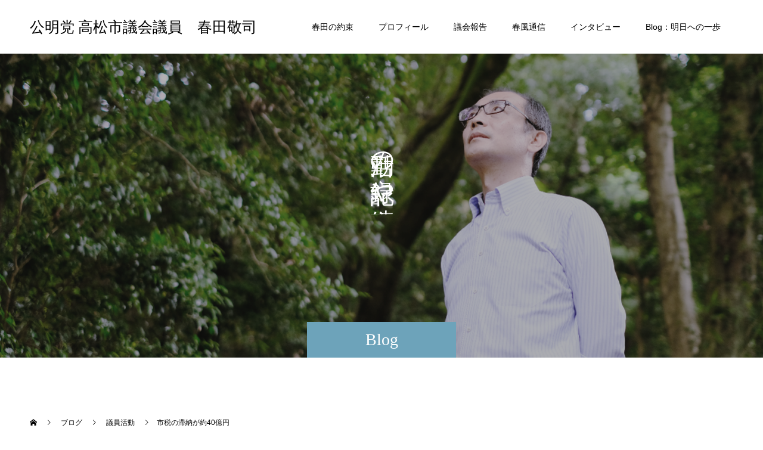

--- FILE ---
content_type: text/html; charset=UTF-8
request_url: https://www.haruta.jp/2008/09/40.html
body_size: 10137
content:
<!doctype html>
<html lang="ja" prefix="og: http://ogp.me/ns#">
<head>
<!-- Google tag (gtag.js) -->
<script async src="https://www.googletagmanager.com/gtag/js?id=G-STS432JMYR"></script>
<script>
  window.dataLayer = window.dataLayer || [];
  function gtag(){dataLayer.push(arguments);}
  gtag('js', new Date());

  gtag('config', 'G-STS432JMYR');
</script>
<meta charset="UTF-8">
<meta name="viewport" content="width=device-width, initial-scale=1">
<meta name="description" content="がんばる人が  報われる社会を  つくりたい。​公明党 高松市議会議員　春田敬司のホームページです。">
<title>市税の滞納が約40億円 &#8211; ​公明党 高松市議会議員　春田敬司</title>
<meta name='robots' content='max-image-preview:large' />
<link rel="alternate" type="application/rss+xml" title="​公明党 高松市議会議員　春田敬司 &raquo; フィード" href="https://www.haruta.jp/feed" />
<link rel="alternate" type="application/rss+xml" title="​公明党 高松市議会議員　春田敬司 &raquo; コメントフィード" href="https://www.haruta.jp/comments/feed" />
<link rel="alternate" type="application/rss+xml" title="​公明党 高松市議会議員　春田敬司 &raquo; 市税の滞納が約40億円 のコメントのフィード" href="https://www.haruta.jp/2008/09/40.html/feed" />
<link rel="alternate" title="oEmbed (JSON)" type="application/json+oembed" href="https://www.haruta.jp/wp-json/oembed/1.0/embed?url=https%3A%2F%2Fwww.haruta.jp%2F2008%2F09%2F40.html" />
<link rel="alternate" title="oEmbed (XML)" type="text/xml+oembed" href="https://www.haruta.jp/wp-json/oembed/1.0/embed?url=https%3A%2F%2Fwww.haruta.jp%2F2008%2F09%2F40.html&#038;format=xml" />
<style id='wp-img-auto-sizes-contain-inline-css' type='text/css'>
img:is([sizes=auto i],[sizes^="auto," i]){contain-intrinsic-size:3000px 1500px}
/*# sourceURL=wp-img-auto-sizes-contain-inline-css */
</style>
<style id='wp-emoji-styles-inline-css' type='text/css'>

	img.wp-smiley, img.emoji {
		display: inline !important;
		border: none !important;
		box-shadow: none !important;
		height: 1em !important;
		width: 1em !important;
		margin: 0 0.07em !important;
		vertical-align: -0.1em !important;
		background: none !important;
		padding: 0 !important;
	}
/*# sourceURL=wp-emoji-styles-inline-css */
</style>
<style id='wp-block-library-inline-css' type='text/css'>
:root{--wp-block-synced-color:#7a00df;--wp-block-synced-color--rgb:122,0,223;--wp-bound-block-color:var(--wp-block-synced-color);--wp-editor-canvas-background:#ddd;--wp-admin-theme-color:#007cba;--wp-admin-theme-color--rgb:0,124,186;--wp-admin-theme-color-darker-10:#006ba1;--wp-admin-theme-color-darker-10--rgb:0,107,160.5;--wp-admin-theme-color-darker-20:#005a87;--wp-admin-theme-color-darker-20--rgb:0,90,135;--wp-admin-border-width-focus:2px}@media (min-resolution:192dpi){:root{--wp-admin-border-width-focus:1.5px}}.wp-element-button{cursor:pointer}:root .has-very-light-gray-background-color{background-color:#eee}:root .has-very-dark-gray-background-color{background-color:#313131}:root .has-very-light-gray-color{color:#eee}:root .has-very-dark-gray-color{color:#313131}:root .has-vivid-green-cyan-to-vivid-cyan-blue-gradient-background{background:linear-gradient(135deg,#00d084,#0693e3)}:root .has-purple-crush-gradient-background{background:linear-gradient(135deg,#34e2e4,#4721fb 50%,#ab1dfe)}:root .has-hazy-dawn-gradient-background{background:linear-gradient(135deg,#faaca8,#dad0ec)}:root .has-subdued-olive-gradient-background{background:linear-gradient(135deg,#fafae1,#67a671)}:root .has-atomic-cream-gradient-background{background:linear-gradient(135deg,#fdd79a,#004a59)}:root .has-nightshade-gradient-background{background:linear-gradient(135deg,#330968,#31cdcf)}:root .has-midnight-gradient-background{background:linear-gradient(135deg,#020381,#2874fc)}:root{--wp--preset--font-size--normal:16px;--wp--preset--font-size--huge:42px}.has-regular-font-size{font-size:1em}.has-larger-font-size{font-size:2.625em}.has-normal-font-size{font-size:var(--wp--preset--font-size--normal)}.has-huge-font-size{font-size:var(--wp--preset--font-size--huge)}.has-text-align-center{text-align:center}.has-text-align-left{text-align:left}.has-text-align-right{text-align:right}.has-fit-text{white-space:nowrap!important}#end-resizable-editor-section{display:none}.aligncenter{clear:both}.items-justified-left{justify-content:flex-start}.items-justified-center{justify-content:center}.items-justified-right{justify-content:flex-end}.items-justified-space-between{justify-content:space-between}.screen-reader-text{border:0;clip-path:inset(50%);height:1px;margin:-1px;overflow:hidden;padding:0;position:absolute;width:1px;word-wrap:normal!important}.screen-reader-text:focus{background-color:#ddd;clip-path:none;color:#444;display:block;font-size:1em;height:auto;left:5px;line-height:normal;padding:15px 23px 14px;text-decoration:none;top:5px;width:auto;z-index:100000}html :where(.has-border-color){border-style:solid}html :where([style*=border-top-color]){border-top-style:solid}html :where([style*=border-right-color]){border-right-style:solid}html :where([style*=border-bottom-color]){border-bottom-style:solid}html :where([style*=border-left-color]){border-left-style:solid}html :where([style*=border-width]){border-style:solid}html :where([style*=border-top-width]){border-top-style:solid}html :where([style*=border-right-width]){border-right-style:solid}html :where([style*=border-bottom-width]){border-bottom-style:solid}html :where([style*=border-left-width]){border-left-style:solid}html :where(img[class*=wp-image-]){height:auto;max-width:100%}:where(figure){margin:0 0 1em}html :where(.is-position-sticky){--wp-admin--admin-bar--position-offset:var(--wp-admin--admin-bar--height,0px)}@media screen and (max-width:600px){html :where(.is-position-sticky){--wp-admin--admin-bar--position-offset:0px}}

/*# sourceURL=wp-block-library-inline-css */
</style><style id='global-styles-inline-css' type='text/css'>
:root{--wp--preset--aspect-ratio--square: 1;--wp--preset--aspect-ratio--4-3: 4/3;--wp--preset--aspect-ratio--3-4: 3/4;--wp--preset--aspect-ratio--3-2: 3/2;--wp--preset--aspect-ratio--2-3: 2/3;--wp--preset--aspect-ratio--16-9: 16/9;--wp--preset--aspect-ratio--9-16: 9/16;--wp--preset--color--black: #000000;--wp--preset--color--cyan-bluish-gray: #abb8c3;--wp--preset--color--white: #ffffff;--wp--preset--color--pale-pink: #f78da7;--wp--preset--color--vivid-red: #cf2e2e;--wp--preset--color--luminous-vivid-orange: #ff6900;--wp--preset--color--luminous-vivid-amber: #fcb900;--wp--preset--color--light-green-cyan: #7bdcb5;--wp--preset--color--vivid-green-cyan: #00d084;--wp--preset--color--pale-cyan-blue: #8ed1fc;--wp--preset--color--vivid-cyan-blue: #0693e3;--wp--preset--color--vivid-purple: #9b51e0;--wp--preset--gradient--vivid-cyan-blue-to-vivid-purple: linear-gradient(135deg,rgb(6,147,227) 0%,rgb(155,81,224) 100%);--wp--preset--gradient--light-green-cyan-to-vivid-green-cyan: linear-gradient(135deg,rgb(122,220,180) 0%,rgb(0,208,130) 100%);--wp--preset--gradient--luminous-vivid-amber-to-luminous-vivid-orange: linear-gradient(135deg,rgb(252,185,0) 0%,rgb(255,105,0) 100%);--wp--preset--gradient--luminous-vivid-orange-to-vivid-red: linear-gradient(135deg,rgb(255,105,0) 0%,rgb(207,46,46) 100%);--wp--preset--gradient--very-light-gray-to-cyan-bluish-gray: linear-gradient(135deg,rgb(238,238,238) 0%,rgb(169,184,195) 100%);--wp--preset--gradient--cool-to-warm-spectrum: linear-gradient(135deg,rgb(74,234,220) 0%,rgb(151,120,209) 20%,rgb(207,42,186) 40%,rgb(238,44,130) 60%,rgb(251,105,98) 80%,rgb(254,248,76) 100%);--wp--preset--gradient--blush-light-purple: linear-gradient(135deg,rgb(255,206,236) 0%,rgb(152,150,240) 100%);--wp--preset--gradient--blush-bordeaux: linear-gradient(135deg,rgb(254,205,165) 0%,rgb(254,45,45) 50%,rgb(107,0,62) 100%);--wp--preset--gradient--luminous-dusk: linear-gradient(135deg,rgb(255,203,112) 0%,rgb(199,81,192) 50%,rgb(65,88,208) 100%);--wp--preset--gradient--pale-ocean: linear-gradient(135deg,rgb(255,245,203) 0%,rgb(182,227,212) 50%,rgb(51,167,181) 100%);--wp--preset--gradient--electric-grass: linear-gradient(135deg,rgb(202,248,128) 0%,rgb(113,206,126) 100%);--wp--preset--gradient--midnight: linear-gradient(135deg,rgb(2,3,129) 0%,rgb(40,116,252) 100%);--wp--preset--font-size--small: 13px;--wp--preset--font-size--medium: 20px;--wp--preset--font-size--large: 36px;--wp--preset--font-size--x-large: 42px;--wp--preset--spacing--20: 0.44rem;--wp--preset--spacing--30: 0.67rem;--wp--preset--spacing--40: 1rem;--wp--preset--spacing--50: 1.5rem;--wp--preset--spacing--60: 2.25rem;--wp--preset--spacing--70: 3.38rem;--wp--preset--spacing--80: 5.06rem;--wp--preset--shadow--natural: 6px 6px 9px rgba(0, 0, 0, 0.2);--wp--preset--shadow--deep: 12px 12px 50px rgba(0, 0, 0, 0.4);--wp--preset--shadow--sharp: 6px 6px 0px rgba(0, 0, 0, 0.2);--wp--preset--shadow--outlined: 6px 6px 0px -3px rgb(255, 255, 255), 6px 6px rgb(0, 0, 0);--wp--preset--shadow--crisp: 6px 6px 0px rgb(0, 0, 0);}:where(.is-layout-flex){gap: 0.5em;}:where(.is-layout-grid){gap: 0.5em;}body .is-layout-flex{display: flex;}.is-layout-flex{flex-wrap: wrap;align-items: center;}.is-layout-flex > :is(*, div){margin: 0;}body .is-layout-grid{display: grid;}.is-layout-grid > :is(*, div){margin: 0;}:where(.wp-block-columns.is-layout-flex){gap: 2em;}:where(.wp-block-columns.is-layout-grid){gap: 2em;}:where(.wp-block-post-template.is-layout-flex){gap: 1.25em;}:where(.wp-block-post-template.is-layout-grid){gap: 1.25em;}.has-black-color{color: var(--wp--preset--color--black) !important;}.has-cyan-bluish-gray-color{color: var(--wp--preset--color--cyan-bluish-gray) !important;}.has-white-color{color: var(--wp--preset--color--white) !important;}.has-pale-pink-color{color: var(--wp--preset--color--pale-pink) !important;}.has-vivid-red-color{color: var(--wp--preset--color--vivid-red) !important;}.has-luminous-vivid-orange-color{color: var(--wp--preset--color--luminous-vivid-orange) !important;}.has-luminous-vivid-amber-color{color: var(--wp--preset--color--luminous-vivid-amber) !important;}.has-light-green-cyan-color{color: var(--wp--preset--color--light-green-cyan) !important;}.has-vivid-green-cyan-color{color: var(--wp--preset--color--vivid-green-cyan) !important;}.has-pale-cyan-blue-color{color: var(--wp--preset--color--pale-cyan-blue) !important;}.has-vivid-cyan-blue-color{color: var(--wp--preset--color--vivid-cyan-blue) !important;}.has-vivid-purple-color{color: var(--wp--preset--color--vivid-purple) !important;}.has-black-background-color{background-color: var(--wp--preset--color--black) !important;}.has-cyan-bluish-gray-background-color{background-color: var(--wp--preset--color--cyan-bluish-gray) !important;}.has-white-background-color{background-color: var(--wp--preset--color--white) !important;}.has-pale-pink-background-color{background-color: var(--wp--preset--color--pale-pink) !important;}.has-vivid-red-background-color{background-color: var(--wp--preset--color--vivid-red) !important;}.has-luminous-vivid-orange-background-color{background-color: var(--wp--preset--color--luminous-vivid-orange) !important;}.has-luminous-vivid-amber-background-color{background-color: var(--wp--preset--color--luminous-vivid-amber) !important;}.has-light-green-cyan-background-color{background-color: var(--wp--preset--color--light-green-cyan) !important;}.has-vivid-green-cyan-background-color{background-color: var(--wp--preset--color--vivid-green-cyan) !important;}.has-pale-cyan-blue-background-color{background-color: var(--wp--preset--color--pale-cyan-blue) !important;}.has-vivid-cyan-blue-background-color{background-color: var(--wp--preset--color--vivid-cyan-blue) !important;}.has-vivid-purple-background-color{background-color: var(--wp--preset--color--vivid-purple) !important;}.has-black-border-color{border-color: var(--wp--preset--color--black) !important;}.has-cyan-bluish-gray-border-color{border-color: var(--wp--preset--color--cyan-bluish-gray) !important;}.has-white-border-color{border-color: var(--wp--preset--color--white) !important;}.has-pale-pink-border-color{border-color: var(--wp--preset--color--pale-pink) !important;}.has-vivid-red-border-color{border-color: var(--wp--preset--color--vivid-red) !important;}.has-luminous-vivid-orange-border-color{border-color: var(--wp--preset--color--luminous-vivid-orange) !important;}.has-luminous-vivid-amber-border-color{border-color: var(--wp--preset--color--luminous-vivid-amber) !important;}.has-light-green-cyan-border-color{border-color: var(--wp--preset--color--light-green-cyan) !important;}.has-vivid-green-cyan-border-color{border-color: var(--wp--preset--color--vivid-green-cyan) !important;}.has-pale-cyan-blue-border-color{border-color: var(--wp--preset--color--pale-cyan-blue) !important;}.has-vivid-cyan-blue-border-color{border-color: var(--wp--preset--color--vivid-cyan-blue) !important;}.has-vivid-purple-border-color{border-color: var(--wp--preset--color--vivid-purple) !important;}.has-vivid-cyan-blue-to-vivid-purple-gradient-background{background: var(--wp--preset--gradient--vivid-cyan-blue-to-vivid-purple) !important;}.has-light-green-cyan-to-vivid-green-cyan-gradient-background{background: var(--wp--preset--gradient--light-green-cyan-to-vivid-green-cyan) !important;}.has-luminous-vivid-amber-to-luminous-vivid-orange-gradient-background{background: var(--wp--preset--gradient--luminous-vivid-amber-to-luminous-vivid-orange) !important;}.has-luminous-vivid-orange-to-vivid-red-gradient-background{background: var(--wp--preset--gradient--luminous-vivid-orange-to-vivid-red) !important;}.has-very-light-gray-to-cyan-bluish-gray-gradient-background{background: var(--wp--preset--gradient--very-light-gray-to-cyan-bluish-gray) !important;}.has-cool-to-warm-spectrum-gradient-background{background: var(--wp--preset--gradient--cool-to-warm-spectrum) !important;}.has-blush-light-purple-gradient-background{background: var(--wp--preset--gradient--blush-light-purple) !important;}.has-blush-bordeaux-gradient-background{background: var(--wp--preset--gradient--blush-bordeaux) !important;}.has-luminous-dusk-gradient-background{background: var(--wp--preset--gradient--luminous-dusk) !important;}.has-pale-ocean-gradient-background{background: var(--wp--preset--gradient--pale-ocean) !important;}.has-electric-grass-gradient-background{background: var(--wp--preset--gradient--electric-grass) !important;}.has-midnight-gradient-background{background: var(--wp--preset--gradient--midnight) !important;}.has-small-font-size{font-size: var(--wp--preset--font-size--small) !important;}.has-medium-font-size{font-size: var(--wp--preset--font-size--medium) !important;}.has-large-font-size{font-size: var(--wp--preset--font-size--large) !important;}.has-x-large-font-size{font-size: var(--wp--preset--font-size--x-large) !important;}
/*# sourceURL=global-styles-inline-css */
</style>

<style id='classic-theme-styles-inline-css' type='text/css'>
/*! This file is auto-generated */
.wp-block-button__link{color:#fff;background-color:#32373c;border-radius:9999px;box-shadow:none;text-decoration:none;padding:calc(.667em + 2px) calc(1.333em + 2px);font-size:1.125em}.wp-block-file__button{background:#32373c;color:#fff;text-decoration:none}
/*# sourceURL=/wp-includes/css/classic-themes.min.css */
</style>
<link rel='stylesheet' id='switch-style-css' href='https://www.haruta.jp/wp-content/themes/switch_tcd063/style.css?ver=1.7.5' type='text/css' media='all' />
<script type="text/javascript" src="https://www.haruta.jp/wp-includes/js/jquery/jquery.min.js?ver=3.7.1" id="jquery-core-js"></script>
<script type="text/javascript" src="https://www.haruta.jp/wp-includes/js/jquery/jquery-migrate.min.js?ver=3.4.1" id="jquery-migrate-js"></script>
<link rel="https://api.w.org/" href="https://www.haruta.jp/wp-json/" /><link rel="alternate" title="JSON" type="application/json" href="https://www.haruta.jp/wp-json/wp/v2/posts/338" /><link rel="canonical" href="https://www.haruta.jp/2008/09/40.html" />
<link rel='shortlink' href='https://www.haruta.jp/?p=338' />
<link rel="shortcut icon" href="https://www.haruta.jp/wp-content/uploads/2022/07/アートボード-5.png">
<style>
.c-comment__form-submit:hover,.p-cb__item-btn a,.c-pw__btn,.p-readmore__btn,.p-pager span,.p-page-links a,.p-pagetop,.p-widget__title,.p-entry__meta,.p-headline,.p-article06__cat,.p-nav02__item-upper,.p-page-header__title,.p-plan__title,.p-btn{background: #6da3ba}.c-pw__btn:hover,.p-cb__item-btn a:hover,.p-pagetop:focus,.p-pagetop:hover,.p-readmore__btn:hover,.p-page-links > span,.p-page-links a:hover,.p-pager a:hover,.p-entry__meta a:hover,.p-article06__cat:hover,.p-interview__cat:hover,.p-nav02__item-upper:hover,.p-btn:hover{background: #6da3ba}.p-archive-header__title,.p-article01__title a:hover,.p-article01__cat a:hover,.p-article04__title a:hover,.p-faq__cat,.p-faq__list dt:hover,.p-triangle,.p-article06__title a:hover,.p-interview__faq dt,.p-nav02__item-lower:hover .p-nav02__item-title,.p-article07 a:hover,.p-article07__title,.p-block01__title,.p-block01__lower-title,.p-block02__item-title,.p-block03__item-title,.p-block04__title,.p-index-content02__title,.p-article09 a:hover .p-article09__title,.p-index-content06__title,.p-plan-table01__price,.p-plan__catch,.p-plan__notice-title,.p-spec__title,.p-widget a:hover{color: #6da3ba}.p-entry__body a,.custom-html-widget a{color: #ffffff}body{font-family: "Segoe UI", Verdana, "游ゴシック", YuGothic, "Hiragino Kaku Gothic ProN", Meiryo, sans-serif}.c-logo,.p-page-header__title,.p-page-header__desc,.p-archive-header__title,.p-faq__cat,.p-interview__title,.p-footer-link__title,.p-block01__title,.p-block04__title,.p-index-content02__title,.p-headline02__title,.p-index-content01__title,.p-index-content06__title,.p-index-content07__title,.p-index-content09__title,.p-plan__title,.p-plan__catch,.p-header-content__title,.p-spec__title{font-family: "Times New Roman", "游明朝", "Yu Mincho", "游明朝体", "YuMincho", "ヒラギノ明朝 Pro W3", "Hiragino Mincho Pro", "HiraMinProN-W3", "HGS明朝E", "ＭＳ Ｐ明朝", "MS PMincho", serif; font-weight: 500}.p-page-header__title{transition-delay: 3s}.p-hover-effect--type1:hover img{-webkit-transform: scale(1.2);transform: scale(1.2)}.l-header__logo a{color: #000000;font-size: 25px}.l-header{background: rgba(255, 255, 255, 1.000000)}.l-header--fixed.is-active{background: rgba(255, 255, 255, 0.600000)}.p-menu-btn{color: #000000}.p-global-nav > ul > li > a{color: #000000}.p-global-nav > ul > li > a:hover{color: #6da3ba}.p-global-nav .sub-menu a{background: #ffffff;color: #000000}.p-global-nav .sub-menu a:hover{background: #e2e2e2;color: #6da3ba}.p-global-nav .menu-item-has-children > a > .p-global-nav__toggle::before{border-color: #000000}.p-footer-link{background-image: url(https://www.haruta.jp/wp-content/uploads/2022/07/1450500.jpg)}.p-footer-link::before{background: rgba(109,163,186, 0.300000)}.p-info{background: #ffffff;color: #000000}.p-info__logo{font-size: 25px}.p-footer-nav{background: #f5f5f5;color: #000000}.p-footer-nav a{color: #000000}.p-footer-nav a:hover{color: #6da3ba}.p-copyright{background: #6da3ba}.p-page-header::before{background: rgba(0, 0, 0, 0.3)}.p-page-header__desc{color: #ffffff;font-size: 40px}.p-entry__title{font-size: 24px}.p-entry__body{font-size: 18px}@media screen and (max-width: 1199px) {.l-header{background: #ffffff}.l-header--fixed.is-active{background: #ffffff}.p-global-nav{background: rgba(109,163,186, 1)}.p-global-nav > ul > li > a,.p-global-nav > ul > li > a:hover,.p-global-nav a,.p-global-nav a:hover,.p-global-nav .sub-menu a,.p-global-nav .sub-menu a:hover{color: #ffffff!important}.p-global-nav .menu-item-has-children > a > .sub-menu-toggle::before{border-color: #ffffff}}@media screen and (max-width: 767px) {.p-page-header__desc{font-size: 18px}.p-entry__title{font-size: 20px}.p-entry__body{font-size: 18px}}.c-load--type1 { border: 3px solid rgba(109, 163, 186, 0.2); border-top-color: #6da3ba; }
</style>
<!-- Google tag (gtag.js) -->
<script async src="https://www.googletagmanager.com/gtag/js?id=G-G9RYD4FM2Y"></script>
<script>
  window.dataLayer = window.dataLayer || [];
  function gtag(){dataLayer.push(arguments);}
  gtag('js', new Date());

  gtag('config', 'G-G9RYD4FM2Y');
</script>
</head>
<body class="wp-singular post-template-default single single-post postid-338 single-format-standard wp-theme-switch_tcd063">
  <div id="site_loader_overlay">
  <div id="site_loader_animation" class="c-load--type1">
      </div>
</div>
<header id="js-header" class="l-header">
  <div class="l-header__inner l-inner">
    <div class="l-header__logo c-logo">
    <a href="https://www.haruta.jp/">​公明党 高松市議会議員　春田敬司</a>
  </div>
    <button id="js-menu-btn" class="p-menu-btn c-menu-btn"></button>
    <nav id="js-global-nav" class="p-global-nav"><ul id="menu-menu" class="menu"><li id="menu-item-56" class="menu-item menu-item-type-post_type menu-item-object-page menu-item-56"><a href="https://www.haruta.jp/policy">春田の約束<span class="p-global-nav__toggle"></span></a></li>
<li id="menu-item-55" class="menu-item menu-item-type-post_type menu-item-object-page menu-item-55"><a href="https://www.haruta.jp/profile">プロフィール<span class="p-global-nav__toggle"></span></a></li>
<li id="menu-item-36" class="menu-item menu-item-type-custom menu-item-object-custom menu-item-36"><a href="//www.haruta.jp/?post_type=news">議会報告<span class="p-global-nav__toggle"></span></a></li>
<li id="menu-item-35" class="menu-item menu-item-type-custom menu-item-object-custom menu-item-35"><a href="//www.haruta.jp/?post_type=event">春風通信<span class="p-global-nav__toggle"></span></a></li>
<li id="menu-item-1071" class="menu-item menu-item-type-post_type_archive menu-item-object-interview menu-item-1071"><a href="https://www.haruta.jp/interview">インタビュー<span class="p-global-nav__toggle"></span></a></li>
<li id="menu-item-556" class="menu-item menu-item-type-post_type menu-item-object-page current_page_parent menu-item-556"><a href="https://www.haruta.jp/blog">Blog：明日への一歩<span class="p-global-nav__toggle"></span></a></li>
</ul></nav>  </div>
</header>
<main class="l-main">
    <header id="js-page-header" class="p-page-header">
        <div class="p-page-header__title">Blog</div>
        <div class="p-page-header__inner l-inner">
      <p id="js-page-header__desc" class="p-page-header__desc p-page-header__desc--vertical"><span>活動の記録や実績、<br />
想いを綴ります。</span></p>
    </div>
    <div id="js-page-header__img" class="p-page-header__img p-page-header__img--type3">
      <img src="https://www.haruta.jp/wp-content/uploads/2022/07/1450600-02.png" alt="">
    </div>
  </header>
  <ol class="p-breadcrumb c-breadcrumb l-inner" itemscope="" itemtype="http://schema.org/BreadcrumbList">
<li class="p-breadcrumb__item c-breadcrumb__item c-breadcrumb__item--home" itemprop="itemListElement" itemscope="" itemtype="http://schema.org/ListItem">
<a href="https://www.haruta.jp/" itemtype="http://schema.org/Thing" itemprop="item">
<span itemprop="name">HOME</span>
</a>
<meta itemprop="position" content="1">
</li>
<li class="p-breadcrumb__item c-breadcrumb__item" itemprop="itemListElement" itemscope="" itemtype="http://schema.org/ListItem">
<a href="https://www.haruta.jp/blog" itemtype="http://schema.org/Thing" itemprop="item">
<span itemprop="name">ブログ</span>
</a>
<meta itemprop="position" content="2">
</li>
<li class="p-breadcrumb__item c-breadcrumb__item" itemprop="itemListElement" itemscope="" itemtype="http://schema.org/ListItem">
<a href="https://www.haruta.jp/category/giinkatsudou" itemtype="http://schema.org/Thing" itemprop="item">
<span itemprop="name">議員活動</span>
</a>
<meta itemprop="position" content="3">
</li>
<li class="p-breadcrumb__item c-breadcrumb__item">市税の滞納が約40億円</li>
</ol>
  <div class="l-contents l-inner">
    <div class="l-primary">
      			<article class="p-entry">
        <div class="p-entry__inner">
                    <div class="p-triangle p-triangle--no-padding p-triangle--grey">
            <time class="p-date" datetime="2008-09-30">
                            <span class="p-date__month">SEP</span>
                            <span class="p-date__day">30</span>
              2008            </time>
          </div>
          				  <figure class="p-entry__img">
            <img src="https://www.haruta.jp/wp-content/themes/switch_tcd063/assets/images/725x465.gif" alt="">
          </figure>
			    <header class="p-entry__header">
                        <p class="p-entry__meta">
              <a href="https://www.haruta.jp/category/giinkatsudou">議員活動</a>
            </p>
                        <h1 class="p-entry__title">市税の滞納が約40億円</h1>
				  </header>
          <div class="p-entry__body">
                    </div>
                              				  <ul class="p-entry__meta-box c-meta-box u-clearfix">
				  	<li class="c-meta-box__item c-meta-box__item--category"><a href="https://www.haruta.jp/category/giinkatsudou" rel="category tag">議員活動</a></li>				  </ul>
				            			    <ul class="p-nav01 c-nav01 u-clearfix">
			    	<li class="p-nav01__item--prev p-nav01__item c-nav01__item c-nav01__item--prev"><a href="https://www.haruta.jp/2008/09/blog-post-74.html" data-prev="前の記事"><span>どうやって伝えるの</span></a></li>
			    	<li class="p-nav01__item--next p-nav01__item c-nav01__item c-nav01__item--next"><a href="https://www.haruta.jp/2008/10/2.html" data-next="次の記事"><span>生活保護の不正受給の返還金の残りが...</span></a></li>
			    </ul>
                  </div>
      </article>
                      </div><!-- /.l-primary -->
    <div class="l-secondary">
<div class="p-widget tcdw_archive_list_widget" id="tcdw_archive_list_widget-2">
		<div class="p-dropdown">
			<div class="p-dropdown__title">月を選択</div>
			<ul class="p-dropdown__list">
					<li><a href='https://www.haruta.jp/2025/12'>2025年12月</a></li>
	<li><a href='https://www.haruta.jp/2025/09'>2025年9月</a></li>
	<li><a href='https://www.haruta.jp/2025/08'>2025年8月</a></li>
	<li><a href='https://www.haruta.jp/2025/07'>2025年7月</a></li>
	<li><a href='https://www.haruta.jp/2025/06'>2025年6月</a></li>
	<li><a href='https://www.haruta.jp/2025/03'>2025年3月</a></li>
	<li><a href='https://www.haruta.jp/2024/12'>2024年12月</a></li>
	<li><a href='https://www.haruta.jp/2024/10'>2024年10月</a></li>
	<li><a href='https://www.haruta.jp/2024/09'>2024年9月</a></li>
	<li><a href='https://www.haruta.jp/2024/08'>2024年8月</a></li>
	<li><a href='https://www.haruta.jp/2024/07'>2024年7月</a></li>
	<li><a href='https://www.haruta.jp/2024/04'>2024年4月</a></li>
	<li><a href='https://www.haruta.jp/2024/03'>2024年3月</a></li>
	<li><a href='https://www.haruta.jp/2024/02'>2024年2月</a></li>
	<li><a href='https://www.haruta.jp/2023/10'>2023年10月</a></li>
	<li><a href='https://www.haruta.jp/2023/09'>2023年9月</a></li>
	<li><a href='https://www.haruta.jp/2023/08'>2023年8月</a></li>
	<li><a href='https://www.haruta.jp/2023/07'>2023年7月</a></li>
	<li><a href='https://www.haruta.jp/2023/06'>2023年6月</a></li>
	<li><a href='https://www.haruta.jp/2023/05'>2023年5月</a></li>
	<li><a href='https://www.haruta.jp/2023/04'>2023年4月</a></li>
	<li><a href='https://www.haruta.jp/2023/03'>2023年3月</a></li>
	<li><a href='https://www.haruta.jp/2023/02'>2023年2月</a></li>
	<li><a href='https://www.haruta.jp/2023/01'>2023年1月</a></li>
	<li><a href='https://www.haruta.jp/2022/12'>2022年12月</a></li>
	<li><a href='https://www.haruta.jp/2022/11'>2022年11月</a></li>
	<li><a href='https://www.haruta.jp/2022/09'>2022年9月</a></li>
	<li><a href='https://www.haruta.jp/2022/06'>2022年6月</a></li>
	<li><a href='https://www.haruta.jp/2021/05'>2021年5月</a></li>
	<li><a href='https://www.haruta.jp/2021/03'>2021年3月</a></li>
	<li><a href='https://www.haruta.jp/2020/08'>2020年8月</a></li>
	<li><a href='https://www.haruta.jp/2020/03'>2020年3月</a></li>
	<li><a href='https://www.haruta.jp/2020/02'>2020年2月</a></li>
	<li><a href='https://www.haruta.jp/2020/01'>2020年1月</a></li>
	<li><a href='https://www.haruta.jp/2019/10'>2019年10月</a></li>
	<li><a href='https://www.haruta.jp/2019/07'>2019年7月</a></li>
	<li><a href='https://www.haruta.jp/2019/04'>2019年4月</a></li>
	<li><a href='https://www.haruta.jp/2019/03'>2019年3月</a></li>
	<li><a href='https://www.haruta.jp/2019/02'>2019年2月</a></li>
	<li><a href='https://www.haruta.jp/2018/12'>2018年12月</a></li>
	<li><a href='https://www.haruta.jp/2018/11'>2018年11月</a></li>
	<li><a href='https://www.haruta.jp/2018/08'>2018年8月</a></li>
	<li><a href='https://www.haruta.jp/2018/07'>2018年7月</a></li>
	<li><a href='https://www.haruta.jp/2018/06'>2018年6月</a></li>
	<li><a href='https://www.haruta.jp/2018/02'>2018年2月</a></li>
	<li><a href='https://www.haruta.jp/2017/12'>2017年12月</a></li>
	<li><a href='https://www.haruta.jp/2017/07'>2017年7月</a></li>
	<li><a href='https://www.haruta.jp/2017/06'>2017年6月</a></li>
	<li><a href='https://www.haruta.jp/2017/02'>2017年2月</a></li>
	<li><a href='https://www.haruta.jp/2016/12'>2016年12月</a></li>
	<li><a href='https://www.haruta.jp/2016/07'>2016年7月</a></li>
	<li><a href='https://www.haruta.jp/2016/06'>2016年6月</a></li>
	<li><a href='https://www.haruta.jp/2016/05'>2016年5月</a></li>
	<li><a href='https://www.haruta.jp/2016/04'>2016年4月</a></li>
	<li><a href='https://www.haruta.jp/2015/08'>2015年8月</a></li>
	<li><a href='https://www.haruta.jp/2015/07'>2015年7月</a></li>
	<li><a href='https://www.haruta.jp/2015/04'>2015年4月</a></li>
	<li><a href='https://www.haruta.jp/2014/08'>2014年8月</a></li>
	<li><a href='https://www.haruta.jp/2014/07'>2014年7月</a></li>
	<li><a href='https://www.haruta.jp/2014/05'>2014年5月</a></li>
	<li><a href='https://www.haruta.jp/2013/11'>2013年11月</a></li>
	<li><a href='https://www.haruta.jp/2013/05'>2013年5月</a></li>
	<li><a href='https://www.haruta.jp/2013/04'>2013年4月</a></li>
	<li><a href='https://www.haruta.jp/2013/03'>2013年3月</a></li>
	<li><a href='https://www.haruta.jp/2012/11'>2012年11月</a></li>
	<li><a href='https://www.haruta.jp/2012/08'>2012年8月</a></li>
	<li><a href='https://www.haruta.jp/2012/07'>2012年7月</a></li>
	<li><a href='https://www.haruta.jp/2012/06'>2012年6月</a></li>
	<li><a href='https://www.haruta.jp/2012/04'>2012年4月</a></li>
	<li><a href='https://www.haruta.jp/2012/03'>2012年3月</a></li>
	<li><a href='https://www.haruta.jp/2011/12'>2011年12月</a></li>
	<li><a href='https://www.haruta.jp/2011/11'>2011年11月</a></li>
	<li><a href='https://www.haruta.jp/2011/10'>2011年10月</a></li>
	<li><a href='https://www.haruta.jp/2011/09'>2011年9月</a></li>
	<li><a href='https://www.haruta.jp/2011/08'>2011年8月</a></li>
	<li><a href='https://www.haruta.jp/2011/07'>2011年7月</a></li>
	<li><a href='https://www.haruta.jp/2011/06'>2011年6月</a></li>
	<li><a href='https://www.haruta.jp/2011/04'>2011年4月</a></li>
	<li><a href='https://www.haruta.jp/2011/03'>2011年3月</a></li>
	<li><a href='https://www.haruta.jp/2011/02'>2011年2月</a></li>
	<li><a href='https://www.haruta.jp/2011/01'>2011年1月</a></li>
	<li><a href='https://www.haruta.jp/2010/12'>2010年12月</a></li>
	<li><a href='https://www.haruta.jp/2010/11'>2010年11月</a></li>
	<li><a href='https://www.haruta.jp/2010/10'>2010年10月</a></li>
	<li><a href='https://www.haruta.jp/2010/09'>2010年9月</a></li>
	<li><a href='https://www.haruta.jp/2010/07'>2010年7月</a></li>
	<li><a href='https://www.haruta.jp/2010/06'>2010年6月</a></li>
	<li><a href='https://www.haruta.jp/2010/05'>2010年5月</a></li>
	<li><a href='https://www.haruta.jp/2010/04'>2010年4月</a></li>
	<li><a href='https://www.haruta.jp/2010/03'>2010年3月</a></li>
	<li><a href='https://www.haruta.jp/2010/02'>2010年2月</a></li>
	<li><a href='https://www.haruta.jp/2010/01'>2010年1月</a></li>
	<li><a href='https://www.haruta.jp/2009/12'>2009年12月</a></li>
	<li><a href='https://www.haruta.jp/2009/11'>2009年11月</a></li>
	<li><a href='https://www.haruta.jp/2009/10'>2009年10月</a></li>
	<li><a href='https://www.haruta.jp/2009/09'>2009年9月</a></li>
	<li><a href='https://www.haruta.jp/2009/08'>2009年8月</a></li>
	<li><a href='https://www.haruta.jp/2009/07'>2009年7月</a></li>
	<li><a href='https://www.haruta.jp/2009/06'>2009年6月</a></li>
	<li><a href='https://www.haruta.jp/2009/05'>2009年5月</a></li>
	<li><a href='https://www.haruta.jp/2009/04'>2009年4月</a></li>
	<li><a href='https://www.haruta.jp/2009/03'>2009年3月</a></li>
	<li><a href='https://www.haruta.jp/2009/02'>2009年2月</a></li>
	<li><a href='https://www.haruta.jp/2009/01'>2009年1月</a></li>
	<li><a href='https://www.haruta.jp/2008/12'>2008年12月</a></li>
	<li><a href='https://www.haruta.jp/2008/11'>2008年11月</a></li>
	<li><a href='https://www.haruta.jp/2008/10'>2008年10月</a></li>
	<li><a href='https://www.haruta.jp/2008/09'>2008年9月</a></li>
	<li><a href='https://www.haruta.jp/2008/08'>2008年8月</a></li>
	<li><a href='https://www.haruta.jp/2008/07'>2008年7月</a></li>
	<li><a href='https://www.haruta.jp/2008/06'>2008年6月</a></li>
	<li><a href='https://www.haruta.jp/2008/05'>2008年5月</a></li>
	<li><a href='https://www.haruta.jp/2008/04'>2008年4月</a></li>
	<li><a href='https://www.haruta.jp/2008/03'>2008年3月</a></li>
	<li><a href='https://www.haruta.jp/2008/02'>2008年2月</a></li>
	<li><a href='https://www.haruta.jp/2008/01'>2008年1月</a></li>
	<li><a href='https://www.haruta.jp/2007/12'>2007年12月</a></li>
	<li><a href='https://www.haruta.jp/2007/11'>2007年11月</a></li>
	<li><a href='https://www.haruta.jp/2007/10'>2007年10月</a></li>
	<li><a href='https://www.haruta.jp/2007/09'>2007年9月</a></li>
	<li><a href='https://www.haruta.jp/2007/08'>2007年8月</a></li>
	<li><a href='https://www.haruta.jp/2007/07'>2007年7月</a></li>
	<li><a href='https://www.haruta.jp/2007/06'>2007年6月</a></li>
	<li><a href='https://www.haruta.jp/2007/05'>2007年5月</a></li>
	<li><a href='https://www.haruta.jp/2007/04'>2007年4月</a></li>
	<li><a href='https://www.haruta.jp/2006/10'>2006年10月</a></li>
	<li><a href='https://www.haruta.jp/2006/09'>2006年9月</a></li>
	<li><a href='https://www.haruta.jp/2006/06'>2006年6月</a></li>
	<li><a href='https://www.haruta.jp/2006/05'>2006年5月</a></li>
	<li><a href='https://www.haruta.jp/2006/04'>2006年4月</a></li>
	<li><a href='https://www.haruta.jp/2006/03'>2006年3月</a></li>
	<li><a href='https://www.haruta.jp/2006/02'>2006年2月</a></li>
			</ul>
    </div>
		</div>
<div class="p-widget google_search_widget" id="google_search_widget-2">
   	<div class="p-widget-search">
			<form action="https://cse.google.com/cse" method="get">
  	 		<div>
  	  		<input class="p-widget-search__input" type="text" value="" name="q">
  	  		<input class="p-widget-search__submit" type="submit" name="sa" value="&#xe915;">
  	  		<input type="hidden" name="cx" value="">
  	  		<input type="hidden" name="ie" value="UTF-8">
  	  	</div>
  	 	</form>
    </div>
		</div>
</div><!-- /.l-secondary -->
  </div><!-- /.l-contents -->
</main>
<footer class="l-footer">

  
        <section id="js-footer-link" class="p-footer-link p-footer-link--video">

      
                <video src="https://www.haruta.jp/wp-content/uploads/2022/07/haruta_s01.mp4" autoplay loop muted></video>
        
      
      <div class="p-footer-link__inner l-inner">
        <h2 class="p-footer-link__title">皆さんからの声が、原動力です！</h2>
        <p class="p-footer-link__desc">未来のまちづくりに対するご意見やご要望、お困り事など<br />
お気軽に声をかけてください。<br />
一緒に汗して、動いて参ります！<br />
ＳＮＳからでも情報を承っています。</p>
        <ul class="p-footer-link__list">
                              <li class="p-footer-link__list-item p-article07">
            <a class="p-hover-effect--type1" href="https://www.facebook.com/haruta.takamatsu" target="_blank">
              <span class="p-article07__title">fecebook</span>
              <img src="https://www.haruta.jp/wp-content/uploads/2022/05/アートボード-1-1.png" alt="">
            </a>
          </li>
                              <li class="p-footer-link__list-item p-article07">
            <a class="p-hover-effect--type1" href="https://www.youtube.com/@haruta01" target="_blank">
              <span class="p-article07__title">YouTube</span>
              <img src="https://www.haruta.jp/wp-content/uploads/2023/03/youtube.jpg" alt="">
            </a>
          </li>
                  </ul>
      </div>
    </section>
    
  
  <div class="p-info">
    <div class="p-info__inner l-inner">
      <div class="p-info__logo c-logo">
    <a href="https://www.haruta.jp/">​公明党 高松市議会議員　春田敬司</a>
  </div>
      <p class="p-info__address">自宅：〒761-8013　香川県高松市香西東町14-8<br />
TEL:087-881-6411<br />
県本部：〒760-0080　香川県高松市勅使町1168-1<br />
TEL:087-815-2206　FAX:087-865-9622<br />
E-mail：info@haruta.jp</p>
	    <ul class="p-social-nav">
                <li class="p-social-nav__item p-social-nav__item--facebook"><a href="https://www.facebook.com/haruta.takamatsu"></a></li>
                        <li class="p-social-nav__item p-social-nav__item--twitter"><a href="https://twitter.com/KHaruta"></a></li>
                        <li class="p-social-nav__item p-social-nav__item--instagram"><a href="https://www.instagram.com/keishiharuta/"></a></li>
                                <li class="p-social-nav__item p-social-nav__item--mail"><a href="mailto:info@haruta.jp"></a></li>
                	    </ul>
    </div>
  </div>
  <ul id="menu-menu-1" class="p-footer-nav"><li class="menu-item menu-item-type-post_type menu-item-object-page menu-item-56"><a href="https://www.haruta.jp/policy">春田の約束</a></li>
<li class="menu-item menu-item-type-post_type menu-item-object-page menu-item-55"><a href="https://www.haruta.jp/profile">プロフィール</a></li>
<li class="menu-item menu-item-type-custom menu-item-object-custom menu-item-36"><a href="//www.haruta.jp/?post_type=news">議会報告</a></li>
<li class="menu-item menu-item-type-custom menu-item-object-custom menu-item-35"><a href="//www.haruta.jp/?post_type=event">春風通信</a></li>
<li class="menu-item menu-item-type-post_type_archive menu-item-object-interview menu-item-1071"><a href="https://www.haruta.jp/interview">インタビュー</a></li>
<li class="menu-item menu-item-type-post_type menu-item-object-page current_page_parent menu-item-556"><a href="https://www.haruta.jp/blog">Blog：明日への一歩</a></li>
</ul>  <p class="p-copyright">
  <small>Copyright &copy; ​公明党 高松市議会議員　春田敬司 All Rights Reserved.</small>
  </p>
  <button id="js-pagetop" class="p-pagetop"></button>
</footer>
<script type="speculationrules">
{"prefetch":[{"source":"document","where":{"and":[{"href_matches":"/*"},{"not":{"href_matches":["/wp-*.php","/wp-admin/*","/wp-content/uploads/*","/wp-content/*","/wp-content/plugins/*","/wp-content/themes/switch_tcd063/*","/*\\?(.+)"]}},{"not":{"selector_matches":"a[rel~=\"nofollow\"]"}},{"not":{"selector_matches":".no-prefetch, .no-prefetch a"}}]},"eagerness":"conservative"}]}
</script>
</div>
<script type="text/javascript" src="https://www.haruta.jp/wp-content/themes/switch_tcd063/assets/js/t.min.js?ver=1.7.5" id="switch-t-js"></script>
<script type="text/javascript" src="https://www.haruta.jp/wp-content/themes/switch_tcd063/assets/js/functions.min.js?ver=1.7.5" id="switch-script-js"></script>
<script type="text/javascript" src="https://www.haruta.jp/wp-content/themes/switch_tcd063/assets/js/youtube.min.js?ver=1.7.5" id="switch-youtube-js"></script>
<script id="wp-emoji-settings" type="application/json">
{"baseUrl":"https://s.w.org/images/core/emoji/17.0.2/72x72/","ext":".png","svgUrl":"https://s.w.org/images/core/emoji/17.0.2/svg/","svgExt":".svg","source":{"concatemoji":"https://www.haruta.jp/wp-includes/js/wp-emoji-release.min.js?ver=6.9"}}
</script>
<script type="module">
/* <![CDATA[ */
/*! This file is auto-generated */
const a=JSON.parse(document.getElementById("wp-emoji-settings").textContent),o=(window._wpemojiSettings=a,"wpEmojiSettingsSupports"),s=["flag","emoji"];function i(e){try{var t={supportTests:e,timestamp:(new Date).valueOf()};sessionStorage.setItem(o,JSON.stringify(t))}catch(e){}}function c(e,t,n){e.clearRect(0,0,e.canvas.width,e.canvas.height),e.fillText(t,0,0);t=new Uint32Array(e.getImageData(0,0,e.canvas.width,e.canvas.height).data);e.clearRect(0,0,e.canvas.width,e.canvas.height),e.fillText(n,0,0);const a=new Uint32Array(e.getImageData(0,0,e.canvas.width,e.canvas.height).data);return t.every((e,t)=>e===a[t])}function p(e,t){e.clearRect(0,0,e.canvas.width,e.canvas.height),e.fillText(t,0,0);var n=e.getImageData(16,16,1,1);for(let e=0;e<n.data.length;e++)if(0!==n.data[e])return!1;return!0}function u(e,t,n,a){switch(t){case"flag":return n(e,"\ud83c\udff3\ufe0f\u200d\u26a7\ufe0f","\ud83c\udff3\ufe0f\u200b\u26a7\ufe0f")?!1:!n(e,"\ud83c\udde8\ud83c\uddf6","\ud83c\udde8\u200b\ud83c\uddf6")&&!n(e,"\ud83c\udff4\udb40\udc67\udb40\udc62\udb40\udc65\udb40\udc6e\udb40\udc67\udb40\udc7f","\ud83c\udff4\u200b\udb40\udc67\u200b\udb40\udc62\u200b\udb40\udc65\u200b\udb40\udc6e\u200b\udb40\udc67\u200b\udb40\udc7f");case"emoji":return!a(e,"\ud83e\u1fac8")}return!1}function f(e,t,n,a){let r;const o=(r="undefined"!=typeof WorkerGlobalScope&&self instanceof WorkerGlobalScope?new OffscreenCanvas(300,150):document.createElement("canvas")).getContext("2d",{willReadFrequently:!0}),s=(o.textBaseline="top",o.font="600 32px Arial",{});return e.forEach(e=>{s[e]=t(o,e,n,a)}),s}function r(e){var t=document.createElement("script");t.src=e,t.defer=!0,document.head.appendChild(t)}a.supports={everything:!0,everythingExceptFlag:!0},new Promise(t=>{let n=function(){try{var e=JSON.parse(sessionStorage.getItem(o));if("object"==typeof e&&"number"==typeof e.timestamp&&(new Date).valueOf()<e.timestamp+604800&&"object"==typeof e.supportTests)return e.supportTests}catch(e){}return null}();if(!n){if("undefined"!=typeof Worker&&"undefined"!=typeof OffscreenCanvas&&"undefined"!=typeof URL&&URL.createObjectURL&&"undefined"!=typeof Blob)try{var e="postMessage("+f.toString()+"("+[JSON.stringify(s),u.toString(),c.toString(),p.toString()].join(",")+"));",a=new Blob([e],{type:"text/javascript"});const r=new Worker(URL.createObjectURL(a),{name:"wpTestEmojiSupports"});return void(r.onmessage=e=>{i(n=e.data),r.terminate(),t(n)})}catch(e){}i(n=f(s,u,c,p))}t(n)}).then(e=>{for(const n in e)a.supports[n]=e[n],a.supports.everything=a.supports.everything&&a.supports[n],"flag"!==n&&(a.supports.everythingExceptFlag=a.supports.everythingExceptFlag&&a.supports[n]);var t;a.supports.everythingExceptFlag=a.supports.everythingExceptFlag&&!a.supports.flag,a.supports.everything||((t=a.source||{}).concatemoji?r(t.concatemoji):t.wpemoji&&t.twemoji&&(r(t.twemoji),r(t.wpemoji)))});
//# sourceURL=https://www.haruta.jp/wp-includes/js/wp-emoji-loader.min.js
/* ]]> */
</script>
<script>
(function($) {
  var initialized = false;
  var initialize = function() {
    if (initialized) return;
    initialized = true;

    $(document).trigger('js-initialized');
    $(window).trigger('resize').trigger('scroll');
  };

  	$(window).load(function() {
    setTimeout(initialize, 800);
		$('#site_loader_animation:not(:hidden, :animated)').delay(600).fadeOut(400);
		$('#site_loader_overlay:not(:hidden, :animated)').delay(900).fadeOut(800);
	});
	setTimeout(function(){
		setTimeout(initialize, 800);
		$('#site_loader_animation:not(:hidden, :animated)').delay(600).fadeOut(400);
		$('#site_loader_overlay:not(:hidden, :animated)').delay(900).fadeOut(800);
	}, 3000);

  
})(jQuery);
</script>
</body>
</html>


--- FILE ---
content_type: text/css
request_url: https://www.haruta.jp/wp-content/themes/switch_tcd063/style.css?ver=1.7.5
body_size: 23860
content:
@charset "UTF-8";
/*
Theme Name:Switch
Theme URI:https://tcd-theme.com/tcd063
Description:WordPress theme "Switch" is an LP type website. It has a structure that is good for physical store business promotion, and implements fee structure options, interviews, and FAQ pages. If you put a video on the top page, you can excite the viewer.
Author:TCD
Author URI:https://tcd-theme.com/
Text Domain: tcd-switch
Version:1.7.5
*/
/* ========================================================================== Foundation ========================================================================== */
/* Normalize ----------------------------------------------------------------- */
/*! normalize.css v7.0.0 | MIT License | github.com/necolas/normalize.css */
/* Document ========================================================================== */
/** 1. Correct the line height in all browsers. 2. Prevent adjustments of font size after orientation changes in IE on Windows Phone and in iOS. */
html { -ms-text-size-adjust: 100%; /* 2 */ -webkit-text-size-adjust: 100%; /* 2 */ line-height: 1.15; /* 1 */ }

/* Sections ========================================================================== */
/** Remove the margin in all browsers (opinionated). */
body { margin: 0; }

/** Add the correct display in IE 9-. */
article, aside, footer, header, nav, section { display: block; }

/** Correct the font size and margin on `h1` elements within `section` and `article` contexts in Chrome, Firefox, and Safari. */
h1 { margin: 0.67em 0; font-size: 2em; }

/* Grouping content ========================================================================== */
/** Add the correct display in IE 9-. 1. Add the correct display in IE. */
figcaption, figure, main { display: block; /* 1 */ }

/** Add the correct margin in IE 8. */
figure { margin: 1em 40px; }

/** 1. Add the correct box sizing in Firefox. 2. Show the overflow in Edge and IE. */
hr { -webkit-box-sizing: content-box; box-sizing: content-box; /* 1 */ height: 0; /* 1 */ overflow: visible; /* 2 */ }

/** 1. Correct the inheritance and scaling of font size in all browsers. 2. Correct the odd `em` font sizing in all browsers. */
pre { font-family: monospace, monospace; /* 1 */ font-size: 1em; /* 2 */ }

/* Text-level semantics ========================================================================== */
/** 1. Remove the gray background on active links in IE 10. 2. Remove gaps in links underline in iOS 8+ and Safari 8+. */
a { -webkit-text-decoration-skip: objects; /* 2 */ background-color: transparent; /* 1 */ }

/** 1. Remove the bottom border in Chrome 57- and Firefox 39-. 2. Add the correct text decoration in Chrome, Edge, IE, Opera, and Safari. */
abbr[title] { border-bottom: none; /* 1 */ text-decoration: underline; /* 2 */ -webkit-text-decoration: underline dotted; text-decoration: underline dotted; /* 2 */ }

/** Prevent the duplicate application of `bolder` by the next rule in Safari 6. */
b, strong { font-weight: inherit; }

/** Add the correct font weight in Chrome, Edge, and Safari. */
b, strong { font-weight: bolder; }

/** 1. Correct the inheritance and scaling of font size in all browsers. 2. Correct the odd `em` font sizing in all browsers. */
code, kbd, samp { font-family: monospace, monospace; /* 1 */ font-size: 1em; /* 2 */ }

/** Add the correct font style in Android 4.3-. */
dfn { font-style: italic; }

/** Add the correct background and color in IE 9-. */
mark { background-color: #ff0; color: #000; }

/** Add the correct font size in all browsers. */
small { font-size: 80%; }

/** Prevent `sub` and `sup` elements from affecting the line height in all browsers. */
sub, sup { position: relative; font-size: 75%; line-height: 0; vertical-align: baseline; }

sub { bottom: -0.25em; }

sup { top: -0.5em; }

/* Embedded content ========================================================================== */
/** Add the correct display in IE 9-. */
audio, video { display: inline-block; }

/** Add the correct display in iOS 4-7. */
audio:not([controls]) { display: none; height: 0; }

/** Remove the border on images inside links in IE 10-. */
img { border-style: none; }

/** Hide the overflow in IE. */
svg:not(:root) { overflow: hidden; }

/* Forms ========================================================================== */
/** 1. Change the font styles in all browsers (opinionated). 2. Remove the margin in Firefox and Safari. */
button, input, optgroup, select, textarea { margin: 0; /* 2 */ font-family: sans-serif; /* 1 */ font-size: 100%; /* 1 */ line-height: 1.15; /* 1 */ outline: 0; }

/** Show the overflow in IE. 1. Show the overflow in Edge. */
button, input { overflow: visible; /* 1 */ }

/** Remove the inheritance of text transform in Edge, Firefox, and IE. 1. Remove the inheritance of text transform in Firefox. */
button, select { text-transform: none; /* 1 */ }

/** 1. Prevent a WebKit bug where (2) destroys native `audio` and `video` controls in Android 4. 2. Correct the inability to style clickable types in iOS and Safari. */
button, html [type="button"], [type="reset"], [type="submit"] { -webkit-appearance: button; /* 2 */ }

/** Remove the inner border and padding in Firefox. */
button::-moz-focus-inner, [type="button"]::-moz-focus-inner, [type="reset"]::-moz-focus-inner, [type="submit"]::-moz-focus-inner { padding: 0; border-style: none; }

/** Restore the focus styles unset by the previous rule. */
button:-moz-focusring, [type="button"]:-moz-focusring, [type="reset"]:-moz-focusring, [type="submit"]:-moz-focusring { outline: 1px dotted ButtonText; }

/** Correct the padding in Firefox. */
fieldset { padding: 0.35em 0.75em 0.625em; }

/** 1. Correct the text wrapping in Edge and IE. 2. Correct the color inheritance from `fieldset` elements in IE. 3. Remove the padding so developers are not caught out when they zero out `fieldset` elements in all browsers. */
legend { -webkit-box-sizing: border-box; box-sizing: border-box; /* 1 */ display: table; /* 1 */ max-width: 100%; /* 1 */ padding: 0; /* 3 */ color: inherit; /* 2 */ white-space: normal; /* 1 */ }

/** 1. Add the correct display in IE 9-. 2. Add the correct vertical alignment in Chrome, Firefox, and Opera. */
progress { display: inline-block; /* 1 */ vertical-align: baseline; /* 2 */ }

/** Remove the default vertical scrollbar in IE. */
textarea { overflow: auto; }

/** 1. Add the correct box sizing in IE 10-. 2. Remove the padding in IE 10-. */
[type="checkbox"], [type="radio"] { -webkit-box-sizing: border-box; box-sizing: border-box; /* 1 */ padding: 0; /* 2 */ }

/** Correct the cursor style of increment and decrement buttons in Chrome. */
[type="number"]::-webkit-inner-spin-button, [type="number"]::-webkit-outer-spin-button { height: auto; }

/** 1. Correct the odd appearance in Chrome and Safari. 2. Correct the outline style in Safari. */
[type="search"] { -webkit-appearance: textfield; /* 1 */ outline-offset: -2px; /* 2 */ }

/** Remove the inner padding and cancel buttons in Chrome and Safari on macOS. */
[type="search"]::-webkit-search-cancel-button, [type="search"]::-webkit-search-decoration { -webkit-appearance: none; }

/** 1. Correct the inability to style clickable types in iOS and Safari. 2. Change font properties to `inherit` in Safari. */
::-webkit-file-upload-button { -webkit-appearance: button; /* 1 */ font: inherit; /* 2 */ }

/* Interactive ========================================================================== */
/* Add the correct display in IE 9-. 1. Add the correct display in Edge, IE, and Firefox. */
details, menu { display: block; }

/* Add the correct display in all browsers. */
summary { display: list-item; }

/* Scripting ========================================================================== */
/** Add the correct display in IE 9-. */
canvas { display: inline-block; }

/** Add the correct display in IE. */
template { display: none; }

/* Hidden ========================================================================== */
/** Add the correct display in IE 10-. */
[hidden] { display: none; }

/* Base ----------------------------------------------------------------- */
* { -webkit-box-sizing: border-box; box-sizing: border-box; }

body { -webkit-font-smoothing: antialiased; color: #000; line-height: 1; }

a { color: #000; text-decoration: none; }

a, input { -webkit-transition-duration: 0.2s; transition-duration: 0.2s; -webkit-transition-property: background-color, color; transition-property: background-color, color; -webkit-transition-timing-function: ease; transition-timing-function: ease; }

img { vertical-align: bottom; }

h1, h2, h3, h4, h5, h6, p, ol, ul, dl { margin-top: 0; }

p { margin-bottom: 0; }

ol, ul { padding-left: 0; }

li { list-style-type: none; }

dl, dt, dd, figure { margin: 0; }

table { border-collapse: collapse; }

.admin-bar { padding-top: 32px; }

/* -------------------------------------------------------------------------------- web fonts　ウェブフォントファイルを変更した場合はv=1.0の数字を変更（キャッシュ対策） -------------------------------------------------------------------------------- */
@font-face { src: url("assets/fonts/design_plus.eot?v=1.0"); src: url("assets/fonts/design_plus.eot?v=1.0#iefix") format("embedded-opentype"), url("assets/fonts/design_plus.woff?v=1.0") format("woff"), url("assets/fonts/design_plus.ttf?v=1.0") format("truetype"), url("assets/fonts/design_plus.svg?v=1.0#design_plus") format("svg"); font-family: "design_plus"; font-style: normal; font-weight: normal; }

/* keyframes */
@-webkit-keyframes fadeIn { from { opacity: 0; }
  to { opacity: 1; } }
@keyframes fadeIn { from { opacity: 0; }
  to { opacity: 1; } }

@-webkit-keyframes fadeOut { from { visibility: visible;
    opacity: 1; }
  to { visibility: hidden;
    opacity: 0; } }

@keyframes fadeOut { from { visibility: visible;
    opacity: 1; }
  to { visibility: hidden;
    opacity: 0; } }

@-webkit-keyframes slideDown { 0% { top: -100%; }
  100% { top: 0; } }

@keyframes slideDown { 0% { top: -100%; }
  100% { top: 0; } }

@-webkit-keyframes slideUp { 0% { bottom: -100%; }
  100% { bottom: 0; } }

@keyframes slideUp { 0% { bottom: -100%; }
  100% { bottom: 0; } }

@-webkit-keyframes fadeInUp { from {
    -webkit-transform: translateY(50%);
            transform: translateY(50%); opacity: 0; }
  to {
    -webkit-transform: translateY(0);
            transform: translateY(0); opacity: 1; } }

@keyframes fadeInUp { from {
    -webkit-transform: translateY(50%);
            transform: translateY(50%); opacity: 0; }
  to {
    -webkit-transform: translateY(0);
            transform: translateY(0); opacity: 1; } }

@-webkit-keyframes zoom-in { 0% { -webkit-transform: scale(1); transform: scale(1); }
  100% { -webkit-transform: scale(1.2); transform: scale(1.2); } }

@keyframes zoom-in { 0% { -webkit-transform: scale(1); transform: scale(1); }
  100% { -webkit-transform: scale(1.2); transform: scale(1.2); } }

@-webkit-keyframes zoom-out { 0% { -webkit-transform: scale(1.2); transform: scale(1.2); }
  100% { -webkit-transform: scale(1); transform: scale(1); } }

@keyframes zoom-out { 0% { -webkit-transform: scale(1.2); transform: scale(1.2); }
  100% { -webkit-transform: scale(1); transform: scale(1); } }

@media screen and (max-width: 782px) { .admin-bar { padding-top: 46px; } }

/* ========================================================================== Layout ========================================================================== */
/* Inner ----------------------------------------------------------------- */
.l-inner { position: relative; width: 92.1875%; max-width: 1180px; margin-right: auto; margin-left: auto; }

@media only screen and (max-width: 991px) { .l-inner { width: 88.88889%; } }

@media only screen and (max-width: 767px) { .l-inner { width: 100%; padding: 0 20px; } }

/* Contents ----------------------------------------------------------------- */
.l-contents { display: -webkit-box; display: -ms-flexbox; display: flex; -webkit-box-pack: justify; -ms-flex-pack: justify; justify-content: space-between; overflow: hidden; }

.l-contents--rev { -webkit-box-orient: horizontal; -webkit-box-direction: reverse; -ms-flex-direction: row-reverse; flex-direction: row-reverse; }

@media screen and (max-width: 991px) { .l-contents { display: block; } }

@media screen and (max-width: 767px) { .l-contents:nth-child(2) { margin-top: 0; } }

@media screen and (max-width: 699px) { .l-contents { margin-bottom: 0; } }

/* Footer ----------------------------------------------------------------- */
.l-footer { position: relative; }

/* Header ----------------------------------------------------------------- */
.l-header { z-index: 99; position: absolute; top: 0; left: 0; width: 100%; }

.admin-bar .l-header { top: 32px; }

.l-header--fixed.is-active { position: fixed; -webkit-animation: slideDown 1.2s; animation: slideDown 1.2s; }

.l-header__inner { display: -webkit-box; display: -ms-flexbox; display: flex; -webkit-box-align: center; -ms-flex-align: center; align-items: center; -webkit-box-pack: justify; -ms-flex-pack: justify; justify-content: space-between; height: 90px; }

.l-header__logo { margin-bottom: 0; }

.l-header__logo a { word-wrap: break-word; display: -webkit-box; display: -ms-flexbox; display: flex; -webkit-box-align: center; -ms-flex-align: center; align-items: center; overflow: hidden; line-height: 1.5; }

.l-header__logo--text a { width: 200px; }

@media only screen and (max-width: 1199px) { .l-header { position: static; height: 60px; line-height: 60px; }
  .l-header__inner { display: block; width: 100%; max-width: none; height: 100%; }
  .l-header__logo { height: 100%; margin-right: 0; padding-left: 5.55556%; } }

@media only screen and (max-width: 782px) { .admin-bar .l-header { top: 46px; }
  .admin-bar .l-header--fixed.is-active { top: 0; } }

@media only screen and (max-width: 767px) { .l-header__logo { padding-left: 0; } }

/* Main ----------------------------------------------------------------- */
.l-main { position: relative; overflow: hidden; }

/* Primary ----------------------------------------------------------------- */
.l-primary { -webkit-box-sizing: border-box; box-sizing: border-box; width: calc(100% - 4.24% - 300px); }

.l-primary:only-child { -webkit-box-flex: 1; -ms-flex: 1 1 auto; flex: 1 1 auto; }

@media screen and (max-width: 991px) { .l-primary { width: 100%; margin-bottom: 50px; } }

@media screen and (max-width: 767px) { .l-primary { margin-bottom: 40px; } }

/* Secondary ----------------------------------------------------------------- */
.l-secondary { -webkit-box-sizing: border-box; box-sizing: border-box; width: 300px; }

@media screen and (max-width: 991px) { .l-secondary { width: 600px; margin: 0 auto 40px; } }

@media screen and (max-width: 767px) { .l-secondary { width: 100%; margin: 0 auto 30px; } }

/* ========================================================================== Object ========================================================================== */
/* Component ----------------------------------------------------------------- */
.c-breadcrumb__item { display: inline; }

.c-breadcrumb__item + .c-breadcrumb__item::before { margin-right: 12px; margin-left: 12px; font-family: "design_plus"; content: "\e910"; }

.c-breadcrumb__item--home a::before { position: relative; top: -1px; font-family: "design_plus"; vertical-align: middle; content: "\e90c"; }

.c-breadcrumb__item--home span { display: none; }

@media only screen and (max-width: 767px) { .c-breadcrumb__item + .c-breadcrumb__item::before { margin-right: 5px; margin-left: 5px; vertical-align: -1px; }
  .c-breadcrumb__item--home a::before { vertical-align: -1px; } }

/** コメント */
.c-comment { margin-bottom: 50px; font-size: 12px; }

.c-comment input, .c-comment textarea { -webkit-box-sizing: border-box; box-sizing: border-box; border-radius: 0; }

.c-comment input, .c-comment textarea { -webkit-appearance: none; -moz-appearance: none; appearance: none; }

.c-comment__tab { display: -webkit-box; display: -ms-flexbox; display: flex; margin-bottom: 25px; }

.c-comment__tab-item { display: -webkit-box; display: -ms-flexbox; display: flex; -webkit-box-flex: 1; -ms-flex: 1; flex: 1; text-align: center; }

.c-comment__tab-item.is-active + .c-comment__tab-item a { border-left-color: #333; }

.c-comment__tab-item.is-active a, .c-comment__tab-item.is-active p { position: relative; border: 0; background: #333; color: #fff; }

.c-comment__tab-item.is-active a:after, .c-comment__tab-item.is-active p:after { position: absolute; right: 0; bottom: -17px; left: 0; width: 0; height: 0; margin: auto; border-width: 10px; border-style: solid; border-color: #333 transparent transparent transparent; content: ""; }

.c-comment__tab-item a, .c-comment__tab-item p { display: block; width: 100%; padding: 15px; border: 1px solid #ccc; color: #333; font-size: 11px; line-height: 180%; text-decoration: none; }

.c-comment__tab-item a:hover { border-color: #333; background: #333; color: #fff; }

/* コメントの基本部分 */
.c-comment__list { padding-left: 0; }

.c-comment__list-item { margin-bottom: 15px; padding: 15px 20px 0; border: 1px solid #ccc; color: #777; list-style: none; }

/* コメント本文 */
.c-comment__item-body p { margin-bottom: 15px; line-height: 2.4; }

/* コメントの情報部分 */
.c-comment__item-header { position: relative; margin-bottom: 10px; }

.c-comment__item-avatar { width: 40px; height: 40px; margin-right: 10px; float: left; }

.c-comment__item-author { display: block; margin-bottom: 10px; padding-top: 3px; }

.c-comment__item-author a { text-decoration: underline; }

.c-comment__item-date { display: block; color: #757676; font-size: 11px; }

.c-comment__item-act { position: absolute; top: 0; right: 0; margin-top: 5px; padding-left: 10px; font-size: 11px; }

.c-comment__item-act > li { display: inline; margin-right: 6px; padding-right: 10px; border-right: 1px solid #aaa; }

.c-comment__item-act > li:last-child { margin-right: 0; padding-right: 0; border-right: 0; }

/* ページナビ */
.c-comment__pager { margin-bottom: 10px; }

.c-comment__pager a, .c-comment__pager span { display: inline; margin-right: 10px; float: left; }

.c-comment__pager span { text-decoration: underline; }

/* メッセージ、警告文 */
.c-comment__item-note { display: block; margin-bottom: 1em; padding: 10px 15px; border: 1px solid #94ddd4; background: #d6f4f0; color: #33a8e5; font-size: 11px; }

/* トラックバック */
.c-comment__trackback-url { -webkit-box-sizing: border-box; box-sizing: border-box; padding: 10px; background: #fafafa; font-size: 11px; }

.trackback_time { margin: 0 0 7px 0px; color: #757676; font-size: 11px; }

.trackback_title { margin: 2px 0 8px 0; margin: 0 0 10px 0px; line-height: 160%; }

/* コメントフォーム */
.c-comment__form-wrapper { margin: 0 0 20px; padding: 15px; border: 1px solid #ccc; }

.c-comment__cancel { margin-bottom: 1em; color: #666; font-size: 11px; }

.c-comment__cancel a { color: #666; }

.c-comment__cancel a:before { display: inline-block; font-family: "design_plus"; content: "\e910"; }

.c-comment__form-login { color: #666; font-size: 11px; }

.c-comment__form-login a { color: #666; }

.c-comment__input { margin-bottom: 12px; text-align: left; }

.c-comment__input input { width: 100%; padding-top: 5px; padding-bottom: 5px; border: 1px solid #ccc; color: #777; }

.c-comment__input textarea { width: 100%; height: 150px; margin-top: 15px; overflow: auto; border: 1px solid #ccc; color: #777; font-size: 11px; }

.c-comment__label-text { display: block; margin-bottom: 5px; color: #666; font-size: 11px; }

.c-comment__form-submit { -moz-transition: background-color 200ms ease-in-out; -ms-transition: background-color 200ms ease-in-out; -o-transition: background-color 200ms ease-in-out; -webkit-transition: background-color 200ms ease-in-out; display: block; width: 200px; height: 50px; margin: 15px auto 0; border: 0; background: #aaa; color: #fff; font-size: 14px; cursor: pointer; transition: background-color 200ms ease-in-out; }

.c-comment__form-hidden { display: none; }

/* パスワード保護 */
.c-comment__password-protected { margin: 0 38px 30px; padding: 10px 20px; border-radius: 5px; background: #3db4b2; color: #fff; text-align: center; }

.c-comment__password-protected p { font-size: 12px; line-height: 160%; }

@media only screen and (max-width: 767px) { .c-comment__item-act { position: static; margin-top: 10px; padding-left: 0; }
  .c-comment__tab-item a, .c-comment__tab-item p { padding: 5px 10px; }
  .c-comment__tab-item.is-active a, .c-comment__tab-item.is-active p { display: -webkit-box; display: -ms-flexbox; display: flex; -webkit-box-align: center; -ms-flex-align: center; align-items: center; -webkit-box-pack: center; -ms-flex-pack: center; justify-content: center; } }

@-webkit-keyframes loading-circle { 0% { -webkit-transform: rotate(0deg); transform: rotate(0deg); }
  100% { -webkit-transform: rotate(360deg); transform: rotate(360deg); } }

@keyframes loading-circle { 0% { -webkit-transform: rotate(0deg); transform: rotate(0deg); }
  100% { -webkit-transform: rotate(360deg); transform: rotate(360deg); } }

@-webkit-keyframes loading-square-base { 0% { bottom: 10px;
    opacity: 0; }
  5%, 50% { bottom: 0;
    opacity: 1; }
  55%, 100% { bottom: -10px;
    opacity: 0; } }

@keyframes loading-square-base { 0% { bottom: 10px;
    opacity: 0; }
  5%, 50% { bottom: 0;
    opacity: 1; }
  55%, 100% { bottom: -10px;
    opacity: 0; } }

@-webkit-keyframes loading-dots-fadein { 100% { opacity: 1; } }

@keyframes loading-dots-fadein { 100% { opacity: 1; } }

@-webkit-keyframes loading-dots-first-dot { 100% { -webkit-transform: translate(1em); transform: translate(1em);
    opacity: 1; } }

@keyframes loading-dots-first-dot { 100% { -webkit-transform: translate(1em); transform: translate(1em);
    opacity: 1; } }

@-webkit-keyframes loading-dots-middle-dots { 100% { -webkit-transform: translate(1em); transform: translate(1em); } }

@keyframes loading-dots-middle-dots { 100% { -webkit-transform: translate(1em); transform: translate(1em); } }

@-webkit-keyframes loading-dots-last-dot { 100% { -webkit-transform: translate(2em); transform: translate(2em);
    opacity: 0; } }

@keyframes loading-dots-last-dot { 100% { -webkit-transform: translate(2em); transform: translate(2em);
    opacity: 0; } }

/*#site_wrap { display: none; }*/
#site_loader_overlay { z-index: 99999; position: fixed; top: 0px; left: 0px; width: 100%; width: 100vw; height: 100%; height: 100vh; background: #fff; opacity: 1; }

/* type1 */
.c-load--type1 { position: fixed; top: 0; right: 0; bottom: 0; left: 0; width: 48px; height: 48px; margin: auto; border-radius: 50%; font-size: 10px; text-indent: -9999em; -webkit-animation: loading-circle 1.1s infinite linear; animation: loading-circle 1.1s infinite linear; }

/* type2 */
.c-load--type2 { position: fixed; top: 0; right: 0; bottom: 0; left: 0; width: 44px; height: 44px; margin: auto; }

.c-load--type2::before { display: block; position: absolute; bottom: 0; left: 0; width: 12px; height: 12px; -webkit-animation: loading-square-loader 5.4s linear forwards infinite; animation: loading-square-loader 5.4s linear forwards infinite; content: ''; }

.c-load--type2::after { display: block; position: absolute; bottom: 10px; left: 0; width: 12px; height: 12px; -webkit-animation: loading-square-base 5.4s linear forwards infinite; animation: loading-square-base 5.4s linear forwards infinite; content: ''; opacity: 0; }

/* type3 */
.c-load--type3 { position: fixed; top: 50%; left: 0; width: 100%; min-width: 160px; font-size: 16px; text-align: center; -webkit-animation: loading-dots-fadein .5s linear forwards; animation: loading-dots-fadein .5s linear forwards; opacity: 0; }

#site_loader_animation i { display: inline-block; width: 0.5em; height: 0.5em; margin: 0 .25em; border-radius: 50%; background: #e0e0e0; vertical-align: middle; -webkit-animation: loading-dots-middle-dots .5s linear infinite; animation: loading-dots-middle-dots .5s linear infinite; }

#site_loader_animation i:first-child { -webkit-transform: translate(-1em); transform: translate(-1em); -webkit-animation: loading-dots-first-dot .5s linear infinite; animation: loading-dots-first-dot .5s linear infinite; opacity: 0; }

#site_loader_animation i:last-child { -webkit-animation: loading-dots-last-dot .5s linear infinite; animation: loading-dots-last-dot .5s linear infinite; }

@media only screen and (max-width: 767px) { .c-load--type1 { width: 30px; height: 30px; }
  .c-load--type2::before { width: 8px; height: 8px; }
  .c-load--type2::after { width: 8px; height: 8px; }
  #site_loader_animation i { width: 0.25em; height: 0.25em; margin: 0 0.125em; } }

.c-logo { display: -webkit-box; display: -ms-flexbox; display: flex; font-weight: 700; }

.c-logo a { text-align: center; }

.c-logo img { vertical-align: middle; }

.c-logo--retina img { width: 50%; }

.c-menu-btn { display: none; position: absolute; top: 0; right: 0; text-align: center; }

.c-menu-btn::before { font-family: "design_plus"; font-size: 18px; content: "\f0c9"; }

@media only screen and (max-width: 1199px) { .c-menu-btn { display: block; } }

.c-meta-box { -webkit-box-sizing: border-box; box-sizing: border-box; padding: 22px 20px; background: #fafafa; font-size: 12px; }

.c-meta-box__item { position: relative; margin-right: 15px; padding-right: 15px; padding-left: 20px; float: left; border-right: 1px solid #ddd; list-style: none; }

.c-meta-box__item:last-child { border-right: none; }

.c-meta-box__item::before { position: absolute; left: 0; color: #aaa; font-family: "design_plus"; }

.c-meta-box__item--author::before { content: "\e90d"; }

.c-meta-box__item--category::before { content: "\e92f"; }

.c-meta-box__item--tag::before { content: "\e935"; }

.c-meta-box__item--comment::before { content: "\e916"; }

@media only screen and (max-width: 767px) { .c-meta-box { margin-bottom: 10px; padding: 0; background: none; }
  .c-meta-box__item { margin-bottom: 20px; float: none; border-right: 0; } }

.c-nav01 { display: -webkit-box; display: -ms-flexbox; display: flex; border-collapse: collapse; }

.c-nav01__item { position: relative; -webkit-box-flex: 1; -ms-flex: 1; flex: 1; width: 50%; border: 1px solid #ddd; font-size: 14px; list-style: none; -webkit-transition: background 0.2s ease; transition: background 0.2s ease; }

.c-nav01__item:only-child { margin-left: 0; }

.c-nav01__item:only-child a { -webkit-box-pack: center; -ms-flex-pack: center; justify-content: center; }

.c-nav01__item a { display: -webkit-box; display: -ms-flexbox; display: flex; -webkit-box-align: center; -ms-flex-align: center; align-items: center; height: 100%; }

.c-nav01__item a:hover { background: #f6f6f6; }

.c-nav01__item--prev::before { position: absolute; top: 0; bottom: 0; left: 25px; width: 18px; height: 18px; margin: auto; font-family: "design_plus"; font-size: 18px; line-height: 100%; content: "\e90f"; }

.c-nav01__item--next { margin-left: -1px; }

.c-nav01__item--next::after { position: absolute; top: 0; right: 25px; bottom: 0; width: 18px; height: 18px; margin: auto; font-family: "design_plus"; font-size: 18px; line-height: 100%; content: "\e910"; }

@media only screen and (max-width: 991px) { .c-nav01__item--prev a::before { content: attr(data-prev); }
  .c-nav01__item--prev a span { display: none; }
  .c-nav01__item--next a::before { content: attr(data-next); }
  .c-nav01__item--next a span { display: none; } }

@media only screen and (max-width: 767px) { .c-nav01__item { width: 50%; height: 50px; font-size: 12px; text-align: center; }
  .c-nav01__item a { display: block; width: 100%; height: 48px; padding: 0; line-height: 48px; }
  .c-nav01__item--prev::before { left: 16px; width: 18px; height: 18px; }
  .c-nav01__item--next::after { right: 16px; width: 18px; height: 18px; } }

.c-pw__desc { line-height: 2.5; }

.c-pw__desc p { margin-bottom: 16px; line-height: 2.5; }

.c-pw__btn { -webkit-box-sizing: border-box; box-sizing: border-box; display: inline-block; padding: 13px 20px; color: #fff !important; font-size: 14px; line-height: 1; text-align: center; }

.c-pw__btn:hover { background: #333; color: #fff; }

.c-pw__btn--register { min-width: 160px; margin-bottom: 32px; }

.c-pw__btn--submit { min-width: 100px; border: 0; border-radius: 0; cursor: pointer; }

.c-pw .c-pw__btn:hover { text-decoration: none; }

.c-pw__box { -webkit-box-sizing: border-box; box-sizing: border-box; margin-bottom: 40px; padding: 25px 36px; border: 1px solid #ddd; background: #f5f5f5; }

.c-pw__box .c-pw__box-desc { margin-bottom: 20px; line-height: 1.2; }

.c-pw__box-inner { display: -webkit-box; display: -ms-flexbox; display: flex; -webkit-box-align: center; -ms-flex-align: center; align-items: center; }

.c-pw__box-label { margin-right: 14px; }

.c-pw__box-input { -webkit-box-sizing: border-box; box-sizing: border-box; -webkit-box-flex: 1; -ms-flex: 1; flex: 1; width: 250px; height: 40px; margin-right: 14px; padding: 0 10px; border: 1px solid #ddd; -webkit-box-shadow: none; box-shadow: none; }

@media only screen and (max-width: 767px) { .c-pw__box { margin: 0 auto 30px; padding: 20px; text-align: center; }
  .c-pw__box-inner { -webkit-box-orient: vertical; -webkit-box-direction: normal; -ms-flex-direction: column; flex-direction: column; }
  .c-pw__box-label { display: block; margin-right: 0; margin-bottom: 1em; font-size: 12px; }
  .c-pw__box-input { display: block; width: 100%; margin-right: 0; margin-bottom: 1em; } }

.c-share__btn { list-style: none; }

.c-share__icn { speak: none; -moz-osx-font-smoothing: grayscale; -webkit-font-smoothing: antialiased; font-family: "design_plus" !important; font-style: normal; /* use !important to prevent issues with browser extensions that change fonts */ font-variant: normal; font-weight: normal; line-height: 1; text-transform: none; /* Better Font Rendering */ }

.c-share__icn--facebook::before { content: "\e902"; }

.c-share__icn--facebook2::before { content: "\e903"; }

.c-share__icn--feedly::before { content: "\e907"; }

.c-share__icn--google-plus::before { content: "\e900"; }

.c-share__icn--google-plus2::before { content: "\e901"; }

.c-share__icn--hatebu::before { content: "\e908"; }

.c-share__icn--line::before { content: "\e909"; }

.c-share__icn--pinterest::before { content: "\e905"; }

.c-share__icn--pocket::before { content: "\e90a"; }

.c-share__icn--rss::before { content: "\e90b"; }

.c-share__icn--rss2::before { content: "\e906"; }

.c-share__icn--twitter::before { content: "\e904"; }

.c-share--sm { min-width: 27px; line-height: 25px; }

.c-share--sm .c-share__btn { margin-right: 5px; margin-bottom: 5px; }

.c-share--sm a { padding: 1px 5px 0; }

.c-share--sm .c-share__icn { position: relative; top: 3px; font-size: 1.3em; text-shadow: 1px 1px 0 rgba(255, 255, 255, 0.1); }

.c-share--sm .c-share__title { margin: 0 3px 0 2px; line-height: 20px; }

.c-share--lg { display: -webkit-box; display: -ms-flexbox; display: flex; -ms-flex-wrap: wrap; flex-wrap: wrap; margin-right: -1%; }

@media only screen and (max-width: 767px) { .c-share--lg { margin-right: -3%; } }

.c-share--lg .c-share__btn { width: 24%; margin-right: 1%; margin-bottom: 2px; }

@media only screen and (max-width: 767px) { .c-share--lg .c-share__btn { width: 47%; margin-right: 3%; margin-bottom: 3%; } }

.c-share--lg .c-share__btn:nth-child(4n) { margin-right: 0; }

.c-share--lg .c-share__btn a { padding: 10px 2px; }

.c-share--lg .c-share__icn { position: relative; top: 3px; font-size: 140%; }

.c-share--lg .c-share__title { margin: 0 3px 0 4px; }

.c-share--color a { color: #fff; }

.c-share--color a:hover { -webkit-transform: translate3d(0, 1px, 0); transform: translate3d(0, 1px, 0); }

.c-share--color .c-share__btn--twitter a { background-color: #55acee; }

.c-share--color .c-share__btn--twitter a:hover { background-color: #468ec5; }

.c-share--color .c-share__btn--facebook a { background-color: #35629a; }

.c-share--color .c-share__btn--facebook a:hover { background-color: #1f3669; }

.c-share--color .c-share__btn--google-plus a { background-color: #dd4b39; }

.c-share--color .c-share__btn--google-plus a:hover { background-color: #b94031; }

.c-share--color .c-share__btn--hatebu a { background-color: #3c7dd1; }

.c-share--color .c-share__btn--hatebu a:hover { background-color: #0270ac; }

.c-share--color .c-share__btn--pocket a { background-color: #ee4056; }

.c-share--color .c-share__btn--pocket a:hover { background-color: #c53648; }

.c-share--color .c-share__btn--rss a { background-color: #ffb53c; }

.c-share--color .c-share__btn--rss a:hover { background-color: #e09900; }

.c-share--color .c-share__btn--feedly a { background-color: #6cc655; }

.c-share--color .c-share__btn--feedly a:hover { background-color: #5ca449; }

.c-share--color .c-share__btn--pinterest a { background-color: #d4121c; }

.c-share--color .c-share__btn--pinterest a:hover { background-color: #a42f35; }

.c-share--mono a { border: 1px solid rgba(0, 0, 0, 0.1); background: #fafafa; color: #222; }

.c-share--mono a:hover { border-color: rgba(255, 255, 255, 0.1); color: #fff; }

.c-share--mono .c-share__btn--twitter a:hover { background-color: #55acee; }

.c-share--mono .c-share__btn--facebook a:hover { background-color: #35629a; }

.c-share--mono .c-share__btn--google-plus a:hover { background-color: #dd4b39; }

.c-share--mono .c-share__btn--hatebu a:hover { background-color: #3c7dd1; }

.c-share--mono .c-share__btn--pocket a:hover { background-color: #ee4056; }

.c-share--mono .c-share__btn--rss a:hover { background-color: #ff8c00; }

.c-share--mono .c-share__btn--feedly a:hover { background-color: #6cc655; }

.c-share--mono .c-share__btn--pinterest a:hover { background-color: #d4121c; }

.c-share__btn { -webkit-box-sizing: border-box; box-sizing: border-box; display: inline-block; font-size: 12px; text-align: center; }

.c-share__btn a { display: block; border-radius: 2px; -webkit-box-shadow: 0 1px 0 rgba(0, 0, 0, 0.03); box-shadow: 0 1px 0 rgba(0, 0, 0, 0.03); }

@media screen and (max-width: 767px) { .c-share--sm .c-share__icn { left: 1px; }
  .c-share--sm .c-share__title { display: none; } }

.c-share--official { display: inline-block; }

.c-share--official .c-share__btn { margin-right: 5px; margin-bottom: 5px; float: left; line-height: 1; }

.c-share--official .c-share__btn--pocket { width: 88px; }

@media only screen and (max-width: 991px) { .c-share__btn { margin-bottom: 5px; } }

/* Project ----------------------------------------------------------------- */
.p-archive-header { margin-bottom: 88.8px; text-align: center; }

.p-archive-header:last-child { margin-bottom: 138.8px; }

.p-archive-header__title { margin: 2.2px 0; font-size: 36px; line-height: 1.5; }

.p-archive-header__desc { font-size: 16px; line-height: 2.4; }

@media screen and (max-width: 767px) { .p-archive-header { margin-bottom: 33px; }
  .p-archive-header__title { margin: 2px 0; font-size: 20px; }
  .p-archive-header__desc { font-size: 14px; line-height: 2; } }

.p-article01 { position: relative; border: 1px solid #ddd; border-top: 0; }

.p-article01__date { left: -1px; }

.p-article01__img { margin: 0 -1px; }

.p-article01__img img { margin: -1px 0; }

.p-article01__content { padding: 16.6px 23px 18px; line-height: 1.8; }

.p-article01__title { margin-bottom: 4px; font-size: 16px; font-weight: 400; }

.p-article01__title:only-child { margin-bottom: 0; }

.p-article01__cat { color: #999; font-size: 12px; }

.p-article01__cat a { color: inherit; }

@media screen and (max-width: 767px) { .p-article01__content { padding: 10px 15px 12px; }
  .p-article01__title { font-size: 14px; }
  .p-article01__cat { font-size: 10px; } }

.p-article02 { display: -webkit-box; display: -ms-flexbox; display: flex; }

.p-article02__img { display: block; width: 120px; margin-right: 20px; overflow: hidden; }

.p-article02__img img { width: 100%; height: auto; }

.p-article02__content { display: -webkit-box; display: -ms-flexbox; display: flex; -webkit-box-flex: 1; -ms-flex: 1; flex: 1; -webkit-box-orient: vertical; -webkit-box-direction: normal; -ms-flex-direction: column; flex-direction: column; -webkit-box-pack: center; -ms-flex-pack: center; justify-content: center; }

.p-article02__date { margin-top: 6px; color: #999; font-size: 12px; line-height: 1; }

.p-article02__title { margin-bottom: 0; font-size: 14px; font-weight: 400; line-height: 1.7; }

@media screen and (max-width: 767px) { .p-article02__date { margin-top: 11px; } }

.p-article03 { height: 60px; border: 1px solid #ddd; line-height: 60px; }

.p-article03 a { display: -webkit-box; display: -ms-flexbox; display: flex; height: 100%; padding: 0 25px; }

.p-article03 a:hover .p-article03__title { color: #999; }

.p-article03__date { margin-right: 25px; color: #999; font-size: 12px; }

.p-article03__title { overflow: hidden; font-size: 14px; font-weight: 400; text-overflow: ellipsis; white-space: nowrap; -webkit-transition: color 0.2s ease; transition: color 0.2s ease; }

@media screen and (max-width: 767px) { .p-article03 { height: auto; line-height: 1; }
  .p-article03 a { display: block; padding: 14px 22px 12.4px; }
  .p-article03__date { display: block; margin-bottom: 8px; font-size: 10px; }
  .p-article03__title { margin-bottom: 0; line-height: 1.8; white-space: inherit; } }

.p-article04 { border: 1px solid #ddd; }

.p-article04__header { padding: 28px 4.81928% 24px; border-bottom: 1px solid #ddd; background: #f5f5f5; }

.p-article04__date { display: block; margin-bottom: 10px; color: #999; font-size: 12px; }

.p-article04__title { margin-bottom: 0; font-size: 22px; font-weight: 500; line-height: 1.4; }

.p-article04__excerpt { padding: 20px 4.81928%; font-size: 14px; line-height: 2.4; }

@media screen and (max-width: 767px) { .p-article04__header { padding: 14px 20px 12.4px; }
  .p-article04__date { margin-bottom: 6.4px; font-size: 10px; }
  .p-article04__title { font-size: 14px; line-height: 1.8; }
  .p-article04__excerpt { padding: 14.4px 20px; line-height: 1.8; } }

.p-article05 { border: 1px solid #ddd; }

.p-article05 a { height: 100%; padding: 12px; overflow: visible; background: #fff; }

.p-article05 a:hover { background: #f5f5f5; }

.p-article05__img { overflow: hidden; }

.p-article05__content { padding: 19px 6.68449% 12px; }

.p-article05__title { margin-bottom: 10px; font-size: 16px; font-weight: 400; line-height: 1.6; }

.p-article05__date { display: block; color: #999; font-size: 12px; }

@media screen and (max-width: 767px) { .p-article05 a { padding: 10px; }
  .p-article05__content { padding: 13.8px 25px 8px; }
  .p-article05__title { margin-bottom: 4px; font-size: 14px; } }

.p-article06 { background: #f5f5f5; }

.p-article06--video { position: relative; }

.p-article06--video::before { z-index: 1; position: absolute; top: 11px; right: 16px; color: #fff; font-family: "design_plus"; font-size: 28px; content: "\e945"; }

.p-article06__header { position: relative; }

.p-article06__cat { z-index: 1; position: absolute; right: 0; bottom: 0; min-width: 100px; height: 35px; padding: 0 10px; color: #fff; font-size: 12px; line-height: 35px; text-align: center; }

.p-article06__title { margin-bottom: 0; padding: 23.6px 8.10811%; font-size: 16px; font-weight: 400; line-height: 1.8; }

@media screen and (max-width: 767px) { .p-article06__cat { min-width: 90px; height: 32px; line-height: 32px; }
  .p-article06__title { padding: 18px 25px; font-size: 14px; line-height: 2; } }

.p-article07 { position: relative; width: 400px; height: 120px; overflow: hidden; background-position: center; background-repeat: no-repeat; background-size: cover; }

.p-article07 a { display: block; width: 100%; height: 100%; }

.p-article07__title { z-index: 1; position: absolute; top: 0; right: 0; width: 170px; height: 120px; background: #fff; font-size: 16px; line-height: 120px; }

.p-article07__title::before { z-index: 1; position: absolute; top: 0; left: -120px; width: 0; height: 0; border-width: 120px 60px 120px 60px; border-style: solid; border-color: transparent #fff #fff transparent; content: ""; }

@media screen and (max-width: 500px) { .p-article07 { width: 100%; padding-bottom: 30%; }
  .p-article07__title { display: -webkit-box; display: -ms-flexbox; display: flex; -webkit-box-align: center; -ms-flex-align: center; align-items: center; width: 140px; height: 100%; font-size: 14px; }
  .p-article07__title::before { z-index: 1; left: -100px; border-width: 100px 50px 100px 50px; } }

.p-article08__title { font-size: 20px; font-weight: 700; }

.p-article08__img img { width: 100%; height: auto; }

.p-article08__content { padding: 30px 30px 40px; background: #f5f5f5; }

.p-article08__desc { margin-bottom: 30px; font-size: 14px; line-height: 2.4; }

.p-article08__desc:last-child { margin-bottom: 0; }

.p-article08__btn { text-align: center; }

@media screen and (max-width: 767px) { .p-article08__title { font-size: 18px; }
  .p-article08__content { padding: 18px 25px 25px; }
  .p-article08__desc { margin-bottom: 18px; line-height: 2; } }

.p-article09 { padding: 20px; border: 1px solid #ddd; background: #fff; }

.p-article09__date { display: block; margin-bottom: 10px; color: #999; font-size: 12px; }

.p-article09__title { margin-bottom: 0; overflow: hidden; font-size: 16px; font-weight: 400; text-overflow: ellipsis; white-space: nowrap; -webkit-transition: color 0.2s ease; transition: color 0.2s ease; }

@media screen and (max-width: 767px) { .p-article09 { padding: 15px 20px 13px; }
  .p-article09__date { margin-bottom: 6px; font-size: 10px; }
  .p-article09__title { overflow: visible; font-size: 14px; line-height: 1.8; text-overflow: clip; white-space: normal; } }

.p-article10 { border: 1px solid #ddd; background: #fff; }

.p-article10 a { display: -webkit-box; display: -ms-flexbox; display: flex; overflow: visible; }

.p-article10__img { width: 207px; margin: -1px; overflow: hidden; }

.p-article10__img img { width: 100%; height: auto; }

.p-article10__content { display: -webkit-box; display: -ms-flexbox; display: flex; -webkit-box-flex: 1; -ms-flex: 1; flex: 1; -webkit-box-orient: vertical; -webkit-box-direction: normal; -ms-flex-direction: column; flex-direction: column; -webkit-box-pack: center; -ms-flex-pack: center; justify-content: center; padding: 0 6.11354%; background: #fff; }

.p-article10__title { margin-bottom: 7px; font-size: 16px; font-weight: 400; line-height: 1.6; }

.p-article10__date { display: block; color: #999; font-size: 12px; }

@media screen and (max-width: 767px) { .p-article10__img { display: none; }
  .p-article10__content { padding: 10px 20px 16px; }
  .p-article10__title { margin-bottom: 6px; font-size: 14px; line-height: 1.8; }
  .p-article10__date { font-size: 10px; } }

.p-block01 { margin-bottom: 100px; }

.p-block01__title { margin-bottom: 35px; font-size: 40px; text-align: center; }

.p-block01__title--sm { margin-bottom: 91px; color: #000 !important; font-size: 36px; line-height: 1.5; }

.p-block01__upper { width: 100%; height: auto; }

.p-block01__lower { display: -webkit-box; display: -ms-flexbox; display: flex; padding: 65px 0; background: #f5f5f5; }

.p-block01__lower--rev { -webkit-box-orient: horizontal; -webkit-box-direction: reverse; -ms-flex-direction: row-reverse; flex-direction: row-reverse; }

.p-block01__lower-item { width: 50%; }

.p-block01__lower-item--img { padding: 0 4.23729%; }

.p-block01__lower-item--img img { width: 100%; height: auto; }

.p-block01__lower-item--content { margin-top: -5.5px; padding: 0 5.9322%; }

.p-block01__lower-title { margin-bottom: 7px; font-size: 22px; line-height: 1.5; }

.p-block01__lower-desc { font-size: 14px; line-height: 2.4; }

@media screen and (max-width: 767px) { .p-block01 { margin-bottom: 35px; }
  .p-block01__title { margin-bottom: 20px; font-size: 22px; }
  .p-block01__lower { display: block; padding: 0; }
  .p-block01__lower-item { width: 100%; padding: 25px; }
  .p-block01__lower-item--content { padding-top: 0; }
  .p-block01__lower-title { margin-bottom: 1px; font-size: 18px; }
  .p-block01__title--sm { margin-bottom: 33px; }
  .p-block01__lower-desc { line-height: 2; } }

.p-block02 { display: -webkit-box; display: -ms-flexbox; display: flex; -webkit-box-pack: justify; -ms-flex-pack: justify; justify-content: space-between; margin-bottom: 100px; }

.p-block02:last-child { margin-bottom: 150px; }

.p-block02--sm-margin, .p-block02--sm-margin:last-child { margin-bottom: 90px; }

.p-block02--rev { -webkit-box-orient: horizontal; -webkit-box-direction: reverse; -ms-flex-direction: row-reverse; flex-direction: row-reverse; }

.p-block02__item { width: 48.30508%; }

.p-block02__item--content { margin-top: -5.5px; }

.p-block02__item--img img { width: 100%; height: auto; }

.p-block02__item-title { margin-bottom: 17px; font-size: 22px; line-height: 1.5; }

.p-block02__item-desc { font-size: 14px; line-height: 2.4; }

@media screen and (max-width: 767px) { .p-block02 { display: block; margin-bottom: 40px; }
  .p-block02:last-child { margin-bottom: 40px; }
  .p-block02--sm-margin:last-child { margin-bottom: 0; }
  .p-block02--sm-margin .p-block02__item--content + .p-block02__item--content { margin-top: -7px; }
  .p-block02__item { width: 100%; }
  .p-block02__item--content { margin-top: 0; margin-bottom: 33px; }
  .p-block02__item-title { margin-bottom: 8px; font-size: 18px; }
  .p-block02__item-desc { line-height: 2; } }

.p-block03 { display: -webkit-box; display: -ms-flexbox; display: flex; margin-bottom: 100px; border-top: 1px solid #ddd; }

.p-block03--more-margin { margin-bottom: 150px; }

.p-block03--no-border { -ms-flex-wrap: wrap; flex-wrap: wrap; -webkit-box-pack: justify; -ms-flex-pack: justify; justify-content: space-between; margin-bottom: 50px; border-top: 0; }

.p-block03--no-border .p-block03__item { width: 48%; margin-bottom: 90px; padding: 0; }

.p-block03--no-border .p-block03__item + .p-block03__item { padding-left: 0; border-left: 0; }

.p-block03__item { width: 33.33%; padding: 40px 4.23729% 0 0; }

.p-block03__item + .p-block03__item { padding-left: 4.23729%; border-left: 1px solid #ddd; }

.p-block03__item-title { margin-bottom: 10px; font-size: 14px; }

.p-block03__item-desc { font-size: 14px; line-height: 2.4; }

@media screen and (max-width: 767px) { .p-block03 { display: block; margin: 0 -20px 40px; }
  .p-block03--more-margin { margin-bottom: 0; }
  .p-block03--more-margin .p-block03__item:last-child { padding-bottom: 0; }
  .p-block03__item { width: 100%; padding: 40px 20px 33px; }
  .p-block03__item + .p-block03__item { padding: 40px 20px 33px; border-top: 1px solid #ddd; border-left: 0; }
  .p-block03__item-title { margin-bottom: 7px; }
  .p-block03__item-desc { line-height: 2; } }

@media screen and (max-width: 767px) { .p-block03--no-border { margin: 0; }
  .p-block03--no-border .p-block03__item { width: 100%; margin-bottom: 33px; padding: 0; border-top: 0; } }

.p-block04 { display: -webkit-box; display: -ms-flexbox; display: flex; -webkit-box-align: start; -ms-flex-align: start; align-items: flex-start; -webkit-box-pack: justify; -ms-flex-pack: justify; justify-content: space-between; margin-bottom: 100px; }

.p-block04--rev { -webkit-box-orient: horizontal; -webkit-box-direction: reverse; -ms-flex-direction: row-reverse; flex-direction: row-reverse; }

.p-block04__item { width: 48.30508%; }

.p-block04__item--img { display: -webkit-box; display: -ms-flexbox; display: flex; -ms-flex-wrap: wrap; flex-wrap: wrap; -webkit-box-align: start; -ms-flex-align: start; align-items: flex-start; }

.p-block04__item--img img { width: 50%; height: auto; }

.p-block04__item--content { margin-top: -15px; }

.p-block04__title { margin-bottom: 10px; font-size: 40px; line-height: 1.5; }

.p-block04__desc { font-size: 14px; line-height: 2.4; }

@media screen and (max-width: 767px) { .p-block04 { display: block; margin-bottom: 33px; }
  .p-block04__item { width: 100%; }
  .p-block04__item--img { margin-bottom: 35px; }
  .p-block04__item--content { margin-top: 0; }
  .p-block04__title { margin-bottom: 3px; font-size: 22px; }
  .p-block04__desc { line-height: 2; } }

.p-block05 { display: -webkit-box; display: -ms-flexbox; display: flex; -ms-flex-wrap: wrap; flex-wrap: wrap; margin-bottom: 100px; }

.p-block05__item { -webkit-box-flex: 1; -ms-flex: 1 0 auto; flex: 1 0 auto; width: 25%; margin: -1px 0 0 -1px; padding: 50px 2.9661% 40px; border: 1px solid #ddd; }

.p-block05__item-icon { margin-bottom: 40px; text-align: center; }

.p-block05__item-icon::before { font-family: "design_plus"; font-size: 50px; }

p.p-block05__item-icon--bookmark::before { content: "\e939"; }

p.p-block05__item-icon--building::before { content: "\e93b"; }

p.p-block05__item-icon--vcard-o::before { content: "\e93c"; }

p.p-block05__item-icon--gift::before { content: "\e93d"; }

p.p-block05__item-icon--cubes::before { content: "\e93e"; }

p.p-block05__item-icon--music::before { content: "\e93f"; }

p.p-block05__item-icon--check-square-o::before { content: "\e940"; }

p.p-block05__item-icon--font::before { content: "\e941"; }

p.p-block05__item-icon--tv::before { content: "\e942"; }

p.p-block05__item-icon--plug::before { content: "\e943"; }

p.p-block05__item-icon--wifi::before { content: "\e944"; }

p.p-block05__item-icon--pencil::before { content: "\f040"; }

p.p-block05__item-icon--file-text::before { content: "\f15c"; }

p.p-block05__item-icon--signal::before { content: "\f012"; }

p.p-block05__item-icon--cogs::before { content: "\f085"; }

p.p-block05__item-icon--globe::before { content: "\f0ac"; }

p.p-block05__item-icon--lightbulb::before { content: "\f0eb"; }

p.p-block05__item-icon--cube::before { content: "\f1b2"; }

p.p-block05__item-icon--tasks::before { content: "\f0ae"; }

p.p-block05__item-icon--live_help::before { content: "\e0c6"; }

.p-block05__item-icon img{ max-width:100%; }

.p-block05__item-desc { font-size: 14px; line-height: 2.4; }

@media screen and (max-width: 991px) { .p-block05__item { width: 33.33%; } }

@media screen and (max-width: 767px) { .p-block05 { margin-bottom: 40px; }
  .p-block05__item { width: 50%; padding: 30px 20px 14px; }
  .p-block05__item-icon { margin-bottom: 24px; }
  .p-block05__item-icon::before { font-size: 40px; }
  .p-block05__item-desc { font-size: 12px; line-height: 2; } }

@media screen and (max-width: 320px) { .p-block05__item { width: 100%; } }

.p-blog-list { display: -webkit-box; display: -ms-flexbox; display: flex; -ms-flex-wrap: wrap; flex-wrap: wrap; width: 100%; margin-bottom: 10px; margin-left: 1px; }

.p-blog-list:last-child { margin-bottom: 110px; }

.p-blog-list__item { width: 25%; margin-bottom: 40px; margin-left: -1px; }

@media screen and (max-width: 991px) { .p-blog-list__item { width: 33.33%; } }

@media screen and (max-width: 767px) { .p-blog-list { margin-bottom: 0; }
  .p-blog-list:last-child { margin-bottom: 15px; }
  .p-blog-list__item { width: 50%; margin-bottom: 24px; } }

@media screen and (max-width: 320px) { .p-blog-list__item { width: 100%; } }

.p-breadcrumb { margin-top: 100px; margin-bottom: 40px; overflow: hidden; line-height: 1; text-overflow: ellipsis; white-space: nowrap; }

.p-breadcrumb__item { color: #000; font-size: 12px; }

.p-breadcrumb__item + .p-breadcrumb__item::before { font-size: 10px; }

.p-breadcrumb__item a { color: #000; }

.p-breadcrumb__item a:hover { color: #666; }

@media screen and (max-width: 767px) { .p-breadcrumb { height: 50px; margin: 0; line-height: 50px; } }

.p-btn { display: inline-block; min-width: 200px; height: 55px; padding: 0 15px; border-radius: 0; color: #fff; font-size: 14px; line-height: 55px; text-align: center; }

@media screen and (min-width: 768px) and (max-width: 1119px)  { .p-btn { min-width: 150px; } }
@media screen and (max-width: 767px) { .p-btn { min-width: 180px; height: 45px; font-size: 12px; line-height: 45px; } }

.p-cb { padding-top: 100px; }

.p-cb__item { position: relative; margin-bottom: 100px; }

@media screen and (max-width: 767px) { .p-cb { padding-top: 0; }
  .p-cb__item, .p-cb__item:last-child { margin-bottom: 40px; } }

.p-copyright { height: 60px; color: #fff; font-size: 12px; line-height: 60px; text-align: center; }

.p-copyright small { font-size: 100%; }

@media screen and (max-width: 767px) { .p-copyright { height: 50px; line-height: 50px; } }

.p-cover { margin-bottom: 95px; }

.p-cover img { width: 100%; height: auto; }

@media screen and (max-width: 767px) { .p-cover { margin-bottom: 35px; } }

.p-date { display: inline-block; font-family: Arial, "Hiragino Kaku Gothic ProN", "ヒラギノ角ゴ ProN W3", "メイリオ", Meiryo, sans-serif; font-size: 14px; text-align: center; }

.p-date__day { display: block; margin: 1px 0 1px; font-size: 34px; }

@media screen and (max-width: 550px) { .p-date { font-size: 10px; }
  .p-date__day { margin-top: 0; font-size: 28px; } }

.p-desc { margin-bottom: 83.8px; font-size: 16px; line-height: 2.4; text-align: center; }

@media screen and (max-width: 767px) { .p-desc { margin-bottom: 33px; font-size: 14px; line-height: 2; } }

.p-dropdown { font-size: 14px; }

.p-dropdown__title { -webkit-box-sizing: border-box; box-sizing: border-box; position: relative; height: 55px; padding: 0 18px; border: 1px solid #ddd; background: #fff; line-height: 55px; }

.p-dropdown__title::after { position: absolute; right: 17px; font-family: "design_plus"; content: "\e90e"; }

.p-dropdown__title:hover { cursor: pointer; }

.p-dropdown__title.is-active::after { content: "\e911"; }

.p-dropdown__list { display: none; }

.p-dropdown__list li { border: 1px solid #ddd; border-top: 0; line-height: 1.5; }

.p-dropdown__list a { display: block; padding: 14px 18px; }

.p-dropdown__list a:hover { background: #f6f6f6; }

@media screen and (max-width: 767px) { .p-dropdown__title { height: 50px; line-height: 50px; } }

.p-entry { position: relative; margin-bottom: 50px; background: #f5f5f5; }

.p-entry__inner { padding: 50px; }

.p-entry__img { width: 100%; margin-bottom: 50px; text-align: center; }

.p-entry__img img { max-width: 100%; height: auto; }

.p-entry__meta { display: inline-block; min-width: 100px; height: 35px; margin-bottom: 13.6px; color: #fff; font-size: 12px; line-height: 35px; text-align: center; }

.p-entry__meta a { display: block; padding: 0 20px; color: inherit; }

.p-entry__title { margin-bottom: 32px; font-weight: 500; line-height: 1.4; }

.p-entry__body { margin-bottom: 35px; }

.p-entry__body a:hover, .custom-html-widget a:hover { text-decoration: underline; }

.p-entry__body .p-entry__ad img { width: auto; max-width: none; }

.p-entry__body .p-readmore a { color: #fff; }

.p-entry__body .q_button:hover { text-decoration: none; }

.p-entry__body p { margin-bottom: 37.6px; line-height: 2.4; }

.p-entry__body--page { margin-bottom: 140px; }

.p-entry__share { margin-bottom: 45px; }

.p-entry__meta-box { margin-bottom: 50px; background: #fff; }

.p-entry__ad { display: -webkit-box; display: -ms-flexbox; display: flex; -webkit-box-pack: center; -ms-flex-pack: center; justify-content: center; text-align: center; }

.p-entry__ad--upper, .p-entry__ad--inner { margin-bottom: 42px; }

.p-entry__ad--lower { margin-bottom: 50px; }

.p-entry__ad-item + .p-entry__ad-item { margin-left: 40px; }

.p-entry__related { display: -webkit-box; display: -ms-flexbox; display: flex; -ms-flex-wrap: wrap; flex-wrap: wrap; margin: 0 -3px 150px 1px; }

.p-entry__related-item { width: 33.33%; margin: 0 0 -1px -1px; }

.p-entry__related-item--no-post { margin-top: 25px; }

@media only screen and (min-width: 992px) and (max-width: 1140px) { .p-entry__ad { display: block; }
  .p-entry__ad-item + .p-entry__ad-item { margin-left: 0; }
  .p-entry__ad--upper .p-entry__ad-item + .p-entry__ad-item, .p-entry__ad--inner .p-entry__ad-item + .p-entry__ad-item { margin-top: 40px; }
  .p-entry__ad--lower .p-entry__ad-item + .p-entry__ad-item { margin-top: 50px; } }

@media only screen and (max-width: 991px) { .p-entry__img img { width: 100%; max-width: none; } }

@media only screen and (max-width: 767px) { .p-entry { margin: 0 -20px 35px; }
  .p-entry__inner { padding: 20px; }
  .p-entry__img { margin-bottom: 20px; }
  .p-entry__meta { height: 32px; margin-bottom: 15px; line-height: 32px; }
  .p-entry__cat { min-width: 90px; }
  .p-entry__title { margin-bottom: 3px; line-height: 1.5; }
  .p-entry__share { margin-bottom: 30px; }
  .p-entry__body { margin-bottom: 34px; }
  .p-entry__body p { margin-bottom: 18.8px; line-height: 2; }
  .p-entry__body--page { font-size: 14px; }
  .p-entry__ad { display: block; margin-bottom: 40px; }
  .p-entry__ad-item { margin-bottom: 20px; }
  .p-entry__ad-item + .p-entry__ad-item { margin-left: 0; }
  .p-entry__ad-item img { margin-right: -10px; margin-left: -10px; }
  .p-entry__meta-box { margin-bottom: 10px; background: transparent; }
  .p-entry__related { margin-right: -2px; margin-bottom: 0; }
  .p-entry__related-item { width: 50%; }
  .p-entry__related-item--no-post { margin-top: 30px; } }

@media screen and (max-width: 320px) { .p-entry__related-item { width: 100%; } }

.p-event-list { display: -webkit-box; display: -ms-flexbox; display: flex; -ms-flex-wrap: wrap; flex-wrap: wrap; -webkit-box-pack: justify; -ms-flex-pack: justify; justify-content: space-between; margin-bottom: 17px; }

.p-event-list:last-child { margin-bottom: 100px; }

.p-event-list__item { width: 48%; margin-bottom: 4%; }

@media screen and (max-width: 767px) { .p-event-list__item { margin-bottom: 4%; } }

@media screen and (max-width: 500px) { .p-event-list__item { width: 100%; margin-bottom: 20px; } }

.p-faq { margin-bottom: 91px; }

.p-faq:last-child { margin-bottom: 150px; }

.p-faq__cat { margin-bottom: 31px; font-size: 36px; line-height: 1.5; text-align: center; }

.p-faq__list { border: 1px solid #ddd; border-bottom: 0; }

.p-faq__list dt { position: relative; padding: 10.5px 22px 10.5px 76px; border-bottom: 1px solid #ddd; font-size: 16px; line-height: 2.4; cursor: pointer; }

.p-faq__list dt::before { display: inline-block; position: absolute; top: 13px; left: 22px; width: 34px; height: 34px; border-radius: 50%; color: #fff; line-height: 34px; text-align: center; content: "Q"; }

.p-faq__list dd { display: none; padding: 25px 2.9661%; border-bottom: 1px solid #ddd; background: #f5f5f5; font-size: 14px; line-height: 2.4; }

.p-faq__list p:last-child { margin-bottom: 0; }

@media screen and (max-width: 767px) { .p-faq { margin-top: 3px; margin-bottom: 35px; }
  .p-faq:last-child { margin-top: 0; margin-bottom: 40px; }
  .p-faq__cat { margin-bottom: 15px; font-size: 20px; }
  .p-faq__list dt { padding: 11px 12px 11px 50px; font-size: 14px; line-height: 1.6; }
  .p-faq__list dt::before { top: 7px; left: 12px; width: 28px; height: 28px; margin-right: 12px; line-height: 25px; }
  .p-faq__list dd { padding: 13px 20px; line-height: 2; } }

.p-footer-link { position: relative; width: 100%; height: 500px; overflow: hidden; background-position: center center; background-repeat: no-repeat; background-size: cover; }

.p-footer-link::before { display: block; z-index: 1; position: absolute; top: 0; left: 0; width: 100%; height: 100%; content: ""; }

.p-footer-link--video video { position: absolute; top: 50%; left: 50%; width: 100%; height: auto; -webkit-transform: translate(-50%, -50%); transform: translate(-50%, -50%); }

.p-footer-link__youtube { position: absolute; top: 0; left: 0; width: 100%; }

.p-footer-link__inner { display: -webkit-box; display: -ms-flexbox; display: flex; z-index: 1; position: relative; -webkit-box-orient: vertical; -webkit-box-direction: normal; -ms-flex-direction: column; flex-direction: column; -webkit-box-align: center; -ms-flex-align: center; align-items: center; -webkit-box-pack: center; -ms-flex-pack: center; justify-content: center; height: 100%; }

.p-footer-link__title { margin-bottom: 10px; color: #fff; font-size: 36px; line-height: 1.5; text-align: center; -webkit-transition: color 0.2s ease; transition: color 0.2s ease; }

.p-footer-link__desc { margin-bottom: 39px; color: #fff; font-size: 14px; line-height: 2.6; text-align: center; }

.p-footer-link__list { display: -webkit-box; display: -ms-flexbox; display: flex; margin-bottom: 0; }

.p-footer-link__list img { position: absolute; top: 0; right: 0; bottom: 0; left: 0; width: 100%; height: 100% !important; margin: auto; -o-object-fit: cover; object-fit: cover; }

.p-footer-link__list-item { margin: 0 15px; }

#js-footer-link>div{ z-index: 1; }

@media screen and (max-width: 991px) { .p-footer-link { height: auto; padding: 51px 0 55px; }
  .p-footer-link__title { font-size: 28px; }
  .p-footer-link__desc { margin-bottom: 17px; line-height: 2; } }

@media screen and (max-width: 900px) { .p-footer-link__list { display: block; width: 100%; }
  .p-footer-link__list-item { margin: 0 auto; }
  .p-footer-link__list-item + .p-footer-link__list-item { margin-top: 24px; } }

@media screen and (max-width: 767px) { .p-footer-link__title { margin-bottom: 10px; font-size: 20px; } }

.p-footer-nav { display: -webkit-box; display: -ms-flexbox; display: flex; -webkit-box-pack: center; -ms-flex-pack: center; justify-content: center; margin-bottom: 0; border-bottom: 1px solid #ddd; font-size: 14px; line-height: 60px; text-align: center; }

.p-footer-nav li + li::before { margin: 0 10px; content: "|"; }

@media screen and (max-width: 767px) { .p-footer-nav { display: -webkit-box; display: -ms-flexbox; display: flex; -ms-flex-wrap: wrap; flex-wrap: wrap; padding: 30px 20px; }
  .p-footer-nav li { width: 50%; line-height: 2.4; text-align: left; }
  .p-footer-nav li + li::before { margin: 0; content: ""; } }

.p-global-nav { height: 100%; font-size: 14px; line-height: 90px; }

.p-global-nav > ul { display: -webkit-box; display: -ms-flexbox; display: flex; height: 100%; margin-bottom: 0; }

.p-global-nav > ul > li { -webkit-box-sizing: border-box; box-sizing: border-box; height: 100%; }

.p-global-nav > ul > li.menu-item-has-children:hover > .sub-menu { left: 0; }

.p-global-nav > ul > li > a { position: relative; height: 100%; padding-right: 21px; padding-left: 21px; }

.p-global-nav > ul > li > .sub-menu { top: 100%; left: 0; }

.p-global-nav a { display: block; }

.p-global-nav .menu-item-has-children { position: relative; }

.p-global-nav .menu-item-has-children:hover > .sub-menu { visibility: visible; left: 100%; -webkit-transform: translateY(0); transform: translateY(0); opacity: 1; }

.p-global-nav .sub-menu { display: block; visibility: hidden; z-index: 1; position: absolute; top: 0; left: 100%; height: auto; -webkit-transform: translateY(-10px); transform: translateY(-10px); line-height: 1.2; opacity: 0; -webkit-transition: 0.2s; transition: 0.2s; }

.p-global-nav .sub-menu li { height: auto; }

.p-global-nav .sub-menu a { -webkit-box-sizing: border-box; box-sizing: border-box; width: 220px; height: auto; padding: 17px 18px; }

.p-global-nav .sub-menu .menu-item-has-children > a { position: relative; }

.p-global-nav .sub-menu .menu-item-has-children > a::after { position: absolute; right: 16px; font-family: "design_plus"; content: "\e910"; }

@media only screen and (min-width: 1200px) { .p-global-nav { display: -webkit-box !important; display: -ms-flexbox !important; display: flex !important; } }

@media only screen and (max-width: 1199px) { .p-global-nav { display: none; z-index: 99; position: absolute; top: 60px; left: 0; width: 100%; height: auto; }
  .l-header--fixed .p-global-nav { max-height: calc(100vh - 60px); overflow: auto; }
  .p-global-nav > ul { display: block; height: auto; }
  .p-global-nav > ul > li > a { display: block; padding: 0 5.55556%; border: 0; background: transparent; }
  .p-global-nav > ul > li > a:hover { background: transparent !important; }
  .p-global-nav li { width: 100%; }
  .p-global-nav li.current-menu-item a { color: #fff; }
  .p-global-nav a { -webkit-box-sizing: border-box; box-sizing: border-box; position: relative; height: 50px; font-size: 13px; line-height: 50px; }
  .p-global-nav .sub-title { display: none; }
  .p-global-nav .menu-item-has-children > a > .p-global-nav__toggle.is-active::before { content: "-"; }
  .p-global-nav .menu-item-has-children > a > .p-global-nav__toggle::before { display: block; position: absolute; top: 0; right: 17px; bottom: 0; width: 24px; height: 24px; margin: auto; border: 1px solid #555; border-radius: 100%; color: inherit; line-height: 24px; text-align: center; content: "+"; }
  .p-global-nav .sub-menu { -webkit-box-sizing: border-box; box-sizing: border-box; display: none; visibility: visible; position: static; width: 100%; padding-left: 1em; -webkit-transform: none; transform: none; opacity: 1; -webkit-transition-property: none; transition-property: none; }
  .p-global-nav .sub-menu li { -webkit-box-sizing: border-box; box-sizing: border-box; }
  .p-global-nav .sub-menu a { width: 100%; height: 50px; padding: 0 5.55556%; background: transparent !important; line-height: 50px; }
  .p-global-nav .sub-menu .menu-item-has-children > a::after { content: ""; }
  .p-global-nav > ul > li:first-child > a { border: 0; } }

@media only screen and (max-width: 767px) { .p-global-nav > ul > li > a { padding: 0 20px; }
  .p-global-nav .sub-menu a { padding: 0 20px; } }

.p-header-content { position: relative; }

.p-header-content::before { z-index: 1; position: absolute; width: 100%; height: 100%; content: ""; }

.p-header-content__inner { z-index: 1; position: absolute; top: 50%; left: 0; width: 100%; padding: 0 20px; -webkit-transform: translate3d(0, -50%, 0); transform: translate3d(0, -50%, 0); text-align: center; }

.p-header-content__title { line-height: 1.3; opacity: 0; }

.is-active .p-header-content__title, .slick-current .p-header-content__title { opacity: 1; }

.p-header-content__title--vertical span { text-align: left; white-space: nowrap; -webkit-writing-mode: vertical-rl; -ms-writing-mode: tb-rl; writing-mode: vertical-rl; }

.p-header-content__btn { margin-top: 22px; }

.p-header-content__btn:active, .p-header-content__btn:focus { outline: none; }

.p-header-slider { overflow: hidden; }

.p-header-slider .slick-arrow { z-index: 1; -webkit-transition-duration: 0.2s; transition-duration: 0.2s; -webkit-transition-property: left, right; transition-property: left, right; }

.p-header-slider .slick-arrow::before { font-family: "design_plus"; }

.p-header-slider .slick-prev { left: -20px; }

.p-header-slider .slick-prev::before { content: "\e90f"; }

.p-header-slider .slick-next { right: -20px; }

.p-header-slider .slick-next::before { content: "\e910"; }

.p-header-slider:hover .slick-prev { left: 30px; }

.p-header-slider:hover .slick-next { right: 30px; }

.p-header-slider__item { position: relative; width: 100%; height: 100%; overflow: hidden; }

.p-header-slider__item-img { width: 100%; padding-bottom: 56.25%; background-position: center center; background-repeat: no-repeat; background-size: cover; -webkit-animation-timing-function: linear; animation-timing-function: linear; }

.p-header-slider__item-img::before { display: block; position: absolute; top: 0; left: 0; width: 100%; height: 100%; content: ""; }

.is-active .p-header-slider__item-img--type1 { -webkit-animation-name: zoom-in; animation-name: zoom-in; }

.is-active .p-header-slider__item-img--type2 { -webkit-animation-name: zoom-out; animation-name: zoom-out; }

.p-header-slider__item-img--type2, .slick-current .p-header-slider__item-img--type2 { -webkit-transform: scale(1.2); transform: scale(1.2); }
.is-active .p-header-slider__item-img--type2{ -webkit-transform: scale(1); transform: scale(1); }
.slick-current.is-active .p-header-slider__item-img--type2 { -webkit-animation-name: zoom-out; animation-name: zoom-out; }

.p-header-slider__item-img--type1, .slick-current .p-header-slider__item-img--type1 { -webkit-transform: scale(1); transform: scale(1); }
.is-active .p-header-slider__item-img--type1 { -webkit-transform: scale(1.2); transform: scale(1.2); }
.slick-current.is-active .p-header-slider__item-img--type1 { -webkit-animation-name: zoom-in; animation-name: zoom-in; }

.slick-cloned.is-active .p-header-slider__item-img--type2 { -webkit-transform: scale(1.2); transform: scale(1.2); }
.slick-cloned.is-active .p-header-slider__item-img--type1 { -webkit-transform: scale(1); transform: scale(1); }

@media screen and (max-width: 767px) { .p-header-slider { height: 360px; }
  .p-header-slider__item-img { height: 360px; padding-bottom: 0; } }

.p-header-video { position: relative; width: 100%; padding-bottom: 56.25%; overflow: hidden; background-color: #000; background-position: center center; background-repeat: no-repeat; background-size: cover; }

.p-header-video video { position: absolute; top: 0; right: 0; bottom: 0; left: 0; width: 100%; height: auto; margin: auto; }

@media screen and (max-width: 1199px) { .p-header-video video { width: auto; height: 100%; } }

@media screen and (max-width: 767px) { .p-header-video { height: 360px; padding-bottom: 0; } }

.p-header-youtube { position: relative; width: 100%; padding-bottom: 56.25%; background-color: #000; background-position: center center; background-repeat: no-repeat; background-size: cover; }

.p-header-youtube__player { position: absolute; width: 100%; height: 100%; }

@media screen and (max-width: 767px) { .p-header-youtube { height: 360px; padding-bottom: 0; } }

.p-headline { -webkit-box-sizing: border-box; box-sizing: border-box; position: relative; height: 55px; margin-bottom: 0; padding: 0 24px; color: #fff; font-size: 18px; font-weight: 400; line-height: 55px; }

.p-headline h2 { font-size: 100%; }

.p-headline__link { position: absolute; top: 0; right: 20px; color: #fff; font-size: 14px; }

.p-headline__link:hover { color: #666; }

.p-headline__link::after { display: inline-block; margin-left: 6px; font-family: "design_plus"; content: "\e910"; }

@media screen and (max-width: 767px) { .p-headline { height: 45px; padding: 0 20px; font-size: 14px; line-height: 45px; }
  .p-headline__link { font-size: 12px; } }

.p-headline02 { display: -webkit-box; display: -ms-flexbox; display: flex; -webkit-box-align: center; -ms-flex-align: center; align-items: center; margin-bottom: 35px; }

.p-headline02__title { margin-bottom: 0; font-size: 40px; }

.p-headline02__sub { margin-left: 16px; font-size: 16px; }

@media screen and (max-width: 767px) { .p-headline02 { margin-bottom: 20px; }
  .p-headline02__title { font-size: 28px; }
  .p-headline02__sub { margin-left: 12px; font-size: 14px; } }

/* Hover effect */
.p-hover-effect--type1 { display: block; overflow: hidden; }

.p-hover-effect--type1 img { width: 100%; height: auto; -webkit-transform: scale(1); transform: scale(1); vertical-align: middle; -webkit-transition-duration: 0.5s; transition-duration: 0.5s; }

.p-hover-effect--type2 { display: block; overflow: hidden; }

.p-hover-effect--type2:hover img { -webkit-transform: scale(1.3) translate3d(0, 0, 0) !important; transform: scale(1.3) translate3d(0, 0, 0) !important; }

.p-hover-effect--type2 img { width: 100%; height: auto; -webkit-transition: 0.5s; transition: 0.5s; -webkit-transition-property: opacity, -webkit-transform; transition-property: opacity, -webkit-transform; transition-property: opacity, transform; transition-property: opacity, transform, -webkit-transform; }

.p-hover-effect--type3 { display: block; overflow: hidden; }

.p-hover-effect--type3 img { width: 100%; height: auto; -webkit-backface-visibility: hidden; backface-visibility: hidden; -webkit-transition: 0.5s; transition: 0.5s; -webkit-transition-property: opacity; transition-property: opacity; }

@media screen and (max-width: 767px) { .p-hover-effect--type1:hover img, .p-hover-effect--type2:hover img, .p-hover-effect--type3:hover img { -webkit-transform: none !important; transform: none !important; opacity: 1 !important; }
  .p-hover-effect--type1 img, .p-hover-effect--type2 img, .p-hover-effect--type3 img { margin-right: 0 !important; margin-left: 0 !important; -webkit-transform: none !important; transform: none !important; -webkit-transition: none !important; transition: none !important; } }

.p-index-content01 { position: relative; margin-bottom: 30px; padding: 51px 0 79px; text-align: center; }

.p-index-content01__title { margin-bottom: 10px; line-height: 1.5; }

.p-index-content01__desc { font-size: 14px; line-height: 2.6; }

.p-index-content01__link { position: absolute; right: 0; bottom: -32px; left: 0; width: 64px; height: 64px; margin: auto; border: 2px solid #fff; border-radius: 50%; outline: none; cursor: pointer; -webkit-transition: background 0.2s ease, color 0.2s ease; transition: background 0.2s ease, color 0.2s ease; }

.p-index-content01__link::before { position: absolute; top: 0; right: 0; bottom: 0; left: 0; width: 18px; height: 18px; margin: auto; font-family: "design_plus"; font-size: 18px; content: "\e90e"; }

@media screen and (max-width: 767px) { .p-index-content01 { margin-bottom: 40px; padding: 32px 0 33px; }
  .p-index-content01__title { margin-bottom: 5px; }
  .p-index-content01__desc { line-height: 2; }
  .p-index-content01__link { display: none; } }

.p-index-content02--rev { display: -webkit-box; display: -ms-flexbox; display: flex; -webkit-box-orient: vertical; -webkit-box-direction: reverse; -ms-flex-direction: column-reverse; flex-direction: column-reverse; }

.p-index-content02__img { display: -webkit-box; display: -ms-flexbox; display: flex; -webkit-box-align: start; -ms-flex-align: start; align-items: flex-start; }

.p-index-content02__img img { width: 25%; height: auto; }

.p-index-content02__content { padding: 51px 20px 49px; background: #f5f5f5; text-align: center; }

.p-index-content02__title { margin-bottom: 10px; font-size: 36px; line-height: 1.5; }

.p-index-content02__desc { font-size: 14px; line-height: 2.6; }

@media screen and (max-width: 767px) { .p-index-content02__img { -ms-flex-wrap: wrap; flex-wrap: wrap; }
  .p-index-content02__img img { width: 50%; }
  .p-index-content02__content { padding: 36px 25px 33px; }
  .p-index-content02__title { margin-bottom: 6px; font-size: 20px; }
  .p-index-content02__desc { line-height: 2; } }

.p-index-content03 { display: -webkit-box; display: -ms-flexbox; display: flex; -ms-flex-wrap: wrap; flex-wrap: wrap; -webkit-box-pack: justify; -ms-flex-pack: justify; justify-content: space-between; }

.p-index-content03__item { display: -webkit-box; display: -ms-flexbox; display: flex; -webkit-box-orient: vertical; -webkit-box-direction: normal; -ms-flex-direction: column; flex-direction: column; width: 31.35593%; }

.p-index-content03__content { -webkit-box-flex: 1; -ms-flex: 1; flex: 1 0 auto; }

@media screen and (max-width: 767px) { .p-index-content03__item { width: 100%; margin-bottom: 24px; }
  .p-index-content03__item:last-child { margin-bottom: 0; } }

.p-index-content04 { padding: 55px 0 60px; background: #f5f5f5; }

.p-index-content04__inner { display: -webkit-box; display: -ms-flexbox; display: flex; -webkit-box-pack: justify; -ms-flex-pack: justify; justify-content: space-between; }

.p-index-content04__inner--rev { -webkit-box-orient: horizontal; -webkit-box-direction: reverse; -ms-flex-direction: row-reverse; flex-direction: row-reverse; }

.p-index-content04__col { width: 48.51695%; }

.p-index-content04__col-header { display: -webkit-box; display: -ms-flexbox; display: flex; -webkit-box-align: center; -ms-flex-align: center; align-items: center; margin-bottom: 35px; }

.p-index-content04__col-list { margin-bottom: 30px; }

.p-index-content04__col-list-item { margin-top: -1px; }

.p-index-content04__col-link { font-size: 14px; text-align: right; }

.p-index-content04__col-link a::after { width: 14px; height: 14px; margin-left: 12px; font-family: "design_plus"; content: "\e910"; }

@media screen and (max-width: 991px) { .p-index-content04__inner { -webkit-box-orient: vertical; -webkit-box-direction: normal; -ms-flex-direction: column; flex-direction: column; }
  .p-index-content04__inner--rev { -webkit-box-orient: vertical; -webkit-box-direction: reverse; -ms-flex-direction: column-reverse; flex-direction: column-reverse; }
  .p-index-content04__col { width: 100%; margin-bottom: 35px; } }

@media screen and (max-width: 767px) { .p-index-content04 { margin-bottom: 35px; padding: 37px 0 5px; }
  .p-index-content04__col-list { margin-bottom: 14px; } }

.p-index-content05 { margin-bottom: 55px; }

.p-index-content05__btn { position: absolute; top: -20px; right: 0; }

@media screen and (max-width: 767px) { .p-index-content05 { margin-bottom: 35px; }
  .p-index-content05__btn { position: static; text-align: center; } }

.p-index-content06__title { margin-bottom: 10px; font-size: 36px; line-height: 1.5; text-align: center; }

.p-index-content06__desc { margin-bottom: 50px; font-size: 14px; line-height: 2.4; text-align: center; }

.p-index-content06__plan { margin-bottom: 40px; }

.p-index-content06__btn { text-align: center; }

@media screen and (max-width: 767px) { .p-index-content06__title { margin-bottom: 6px; font-size: 20px; }
  .p-index-content06__desc { margin-bottom: 33px; line-height: 2; }
  .p-index-content06__plan { margin-bottom: 0; } }

.p-index-content07 { height: 500px; margin-bottom: 120px; background-position: center; background-repeat: no-repeat; background-size: cover; }

.p-index-content07__inner { display: -webkit-box; display: -ms-flexbox; display: flex; -webkit-box-orient: vertical; -webkit-box-direction: normal; -ms-flex-direction: column; flex-direction: column; -webkit-box-align: center; -ms-flex-align: center; align-items: center; -webkit-box-pack: center; -ms-flex-pack: center; justify-content: center; height: 100%; color: #fff; text-align: center; }

.p-index-content07__title { margin-bottom: 5px; font-size: 36px; line-height: 1.5; }

.p-index-content07__desc { margin-bottom: 19px; font-size: 14px; line-height: 2.6; }

.p-index-content07__desc:last-child { margin-bottom: 0; }

@media screen and (max-width: 767px) { .p-index-content07 { height: auto; margin-bottom: 40px; padding: 45px 0; }
  .p-index-content07__title { margin-bottom: 3px; font-size: 20px; }
  .p-index-content07__desc { line-height: 2; } }

.p-index-content08__btn { position: absolute; top: -20px; right: 0; }

@media screen and (max-width: 767px) { .p-index-content08__btn { position: static; text-align: center; } }

.p-index-content08 img { max-width: 100%; height: auto; }

.p-index-content09__title { margin-bottom: 10px; line-height: 1.5; text-align: center; }

.p-index-content09__desc { margin-bottom: 50px; font-size: 14px; line-height: 2.4; text-align: center; }

@media screen and (max-width: 767px) { .p-index-content09__title { margin-bottom: 6px; font-size: 20px; }
  .p-index-content09__desc { margin-bottom: 33px; line-height: 2; } }

.p-index-slider { position: relative; height: 100vh; overflow: hidden; background: #000; }

.p-index-slider__item-content { z-index: 1; position: absolute; top: 50%; width: 100%; -webkit-transform: translate3d(0, -50%, 0); transform: translate3d(0, -50%, 0); text-align: center; }

.p-index-slider__item-content-inner { display: inline; text-align: left; white-space: nowrap; -webkit-writing-mode: vertical-rl; -ms-writing-mode: tb-rl; writing-mode: vertical-rl; }

.p-index-slider__item-title { margin: 0; color: transparent; font-weight: 400; line-height: 1.2; opacity: 0; }

.p-index-slider__item-desc { margin: 0 23px 0 0; color: transparent; line-height: 2.6; opacity: 0; }

.p-index-slider__item { display: none; position: absolute; top: 0; left: 0; width: 100%; height: 100vh; }

.p-index-slider__item:first-child { display: block; }

.p-index-slider__item-img { width: 100%; height: 100%; background-position: center center; background-repeat: no-repeat; background-size: cover; }

.p-index-slider__item-img--fixed { background-attachment: fixed; }

.p-index-slider__item-video { position: absolute; top: 50%; left: 50%; width: auto; height: 100%; -webkit-transform: translate(-50%, -50%); transform: translate(-50%, -50%); }

.p-index-slider__item-youtube { width: 100%; height: 100%; }

.p-index-slider__nav { z-index: 1; position: absolute; top: 50%; right: 0; width: 60px; min-width: 60px; -webkit-transform: translateY(-50%); transform: translateY(-50%); }

.p-index-slider__nav-item { text-align: center; }

.p-index-slider__nav-item a { display: block; padding: 35px 21px; font-size: 18px; text-align: left; white-space: nowrap; -webkit-writing-mode: vertical-rl; -ms-writing-mode: tb-rl; writing-mode: vertical-rl; }

.p-index-slider__arrow { z-index: 2; position: absolute; right: 0; bottom: 22px; left: 0; width: 24px; height: 24px; margin: auto; font-family: "design_plus"; font-size: 24px; -webkit-transition: opacity 0.2s; transition: opacity 0.2s; }

.p-index-slider__arrow::before { display: block; content: "\e90e"; }

.p-index-slider__arrow:hover { opacity: 0.5; }

/* for IE10 & 11 */
@media screen and (-ms-high-contrast: active), screen and (-ms-high-contrast: none) { .p-index-slider__item.slick-active .p-index-slider__item-title { -webkit-animation: fadeIn 1.2s ease forwards 2s !important; animation: fadeIn 1.2s ease forwards 2s !important; }
  .p-index-slider__item.slick-active .p-index-slider__item-desc { -webkit-animation: fadeIn 1.2s ease forwards 3s !important; animation: fadeIn 1.2s ease forwards 3s !important; }
  .p-index-slider__item-img { background-attachment: scroll; }
  .p-index-slider__item-title, .p-index-slider__item-desc { color: inherit; } }

/* for Microsoft Edge */
@supports (-ms-ime-align: auto) { .p-index-slider__item.slick-active .p-index-slider__item-title { -webkit-animation: fadeIn 1.2s ease forwards 2s !important; animation: fadeIn 1.2s ease forwards 2s !important; }
  .p-index-slider__item.slick-active .p-index-slider__item-desc { -webkit-animation: fadeIn 1.2s ease forwards 3s !important; animation: fadeIn 1.2s ease forwards 3s !important; }
  .p-index-slider__item-img { background-attachment: scroll; }
  .p-index-slider__item-title, .p-index-slider__item-desc { color: inherit; } }

@media screen and (max-width: 991px) { .p-index-slider__nav { display: none; } }

@media screen and (max-width: 767px) { .p-index-slider__item-title { font-size: 26px !important; }
  .p-index-slider__item-desc { margin-right: 10px; font-size: 14px !important; line-height: 2; }
  .p-index-slider__item-img { background-attachment: initial; -webkit-animation: none !important; animation: none !important; } }

.p-info { padding: 60px 0; border-bottom: 1px solid #ddd; text-align: center; }

.p-info__logo { display: inline-block; margin-bottom: 21.6px; }

.p-info__logo a { color: inherit; }

.p-info__address { margin-bottom: 21.6px; font-size: 14px; line-height: 2.2; }

@media screen and (max-width: 767px) { .p-info { padding: 40px 0; }
  .p-info__logo { margin-bottom: 11.6px; }
  .p-info__address { margin-bottom: 11.6px; } }

.p-interview-list { display: -webkit-box; display: -ms-flexbox; display: flex; -ms-flex-wrap: wrap; flex-wrap: wrap; margin-bottom: 15px; }

.p-interview-list:last-child { margin-bottom: 115px; }

.p-interview-list__item { width: 31.33%; margin: 0 3% 35px 0; }

.p-interview-list__item:nth-child(3n) { margin-right: 0; }

@media screen and (max-width: 991px) { .p-interview-list { -webkit-box-pack: justify; -ms-flex-pack: justify; justify-content: space-between; }
  .p-interview-list__item { width: 47.5%; margin: 0 0 5% 0; } }

@media screen and (max-width: 767px) { .p-interview-list { -webkit-box-pack: justify; -ms-flex-pack: justify; justify-content: space-between; margin-bottom: 24px; }
  .p-interview-list:last-child { margin-bottom: 40px; } }

@media screen and (max-width: 500px) { .p-interview-list__item { width: 100%; margin: 0 0 24px 0; }
  .p-interview-list__item:last-child { margin-bottom: 0; } }

.p-interview { margin-bottom: 100px; padding: 90px; background: #f5f5f5; }

.p-interview__header { position: relative; margin-bottom: 81.5px; }

.p-interview__img img { width: 100%; height: auto; }

.p-interview__video { width: 100%; height: auto; }

.p-interview__youtube { position: relative; padding-bottom: 56.25%; }

.p-interview__youtube iframe { position: absolute; top: 0; left: 0; width: 100%; height: 100%; }

.p-interview__title { margin-bottom: 76px; line-height: 1.5; }

.p-interview__faq { margin-bottom: 81px; }

.p-interview__faq dt { margin-bottom: 18px; font-size: 22px; font-weight: 700; line-height: 1.5; }

.p-interview__faq dd { margin-bottom: 73px; font-size: 16px; line-height: 2.4; }

@media only screen and (max-width: 767px) { .p-interview { margin: 0 -20px 40px; padding: 20px 20px 40px; }
  .p-interview__header { margin-bottom: 35.5px; }
  .p-interview__cat { min-width: 90px; height: 32px; line-height: 32px; }
  .p-interview__title { margin-bottom: 30.7px; text-align: center; }
  .p-interview__faq { margin-bottom: 33px; }
  .p-interview__faq dt { margin-bottom: 4px; font-size: 16px; line-height: 1.6; }
  .p-interview__faq dd { margin-bottom: 28px; font-size: 14px; line-height: 2; } }

.p-latest-news { margin-bottom: 100px; }

.p-latest-news:last-child { margin-bottom: 150px; }

.p-latest-news__list-item { margin-top: -1px; }

.p-latest-news__list-item--no-post { margin-top: 25px; }

@media screen and (max-width: 991px) { .p-latest-news { margin-bottom: 50px; } }

@media screen and (max-width: 767px) { .p-latest-news { margin-bottom: 30px; }
  .p-latest-news:last-child { margin-bottom: 0; } }

@media screen and (max-width: 600px) { .p-latest-news__list-item { width: 100%; }
  .p-latest-news__list-item:nth-child(even) { border-left: 1px solid #ddd; } }

.p-list > ul { margin-top: -1px; margin-bottom: 0; }

.p-widget .p-list li { -webkit-box-sizing: content-box; box-sizing: content-box; height: 55px; border: 1px solid #dedede; font-size: 14px; line-height: 55px; margin: 0; padding: 0; }

.p-list li:not(:first-child) { border-top: 0; }

.p-list li a { display: block; padding: 0 20px; background: #fff; }

.p-list li a:hover { background: #f6f6f6; }

@media screen and (max-width: 767px) { .p-list li { height: 43px; line-height: 43px; } }

.p-menu-btn { width: 60px; height: 60px; border: 0; background: transparent; line-height: 60px; }

.p-menu-btn:focus { outline: 0; }

.admin-bar .p-menu-btn { top: 0; }

@media screen and (max-width: 782px) { .admin-bar .p-menu-btn { top: 0; } }

.p-nav01 { display: block; width: 100%; margin-bottom: 0; }

.p-nav01__item { width: 50%; height: 100px; background: #fff; line-height: 1.6; }

.p-nav01__item a:hover { background: #f9f9f9; }

.p-nav01__item:empty { border: 0; background: transparent; }

.p-nav01__item:empty::before, .p-nav01__item:empty::after { content: ""; }

.p-nav01__item:empty + .p-nav01__item a { border-left: 1px solid #ddd; }

.p-nav01__item + .p-nav01__item { border-left: 0; }

.p-nav01__item--prev { float: left; }

.p-nav01__item--prev::before { left: 6.0241%; -webkit-transform: translateY(1px); transform: translateY(1px); font-size: 16px; content: "\e90f"; }

.p-nav01__item--prev a { padding: 0 40px 0 60px; }

.p-nav01__item--next { float: right; }

.p-nav01__item--next::after { right: 6.0241%; -webkit-transform: translateY(1px); transform: translateY(1px); font-size: 16px; content: "\e910"; }

.p-nav01__item--next a { padding: 0 60px 0 40px; }

@media only screen and (max-width: 767px) { .p-nav01 { margin-bottom: 20px; }
  .p-nav01__item { height: 50px; line-height: 50px; text-align: center; }
  .p-nav01__item a { padding: 0; }
  .p-nav01__item span { display: none; }
  .p-nav01__item--prev::before { left: 12px; }
  .p-nav01__item--prev a::before { content: attr(data-prev); }
  .p-nav01__item--next::after { right: 12px; }
  .p-nav01__item--next a::before { content: attr(data-next); } }

.p-nav02 { display: -webkit-box; display: -ms-flexbox; display: flex; -ms-flex-wrap: wrap; flex-wrap: wrap; -webkit-box-pack: justify; -ms-flex-pack: justify; justify-content: space-between; margin-bottom: 0; }

.p-nav02__item { position: relative; width: 48%; padding-top: 45px; }

.p-nav02__item--prev .p-nav02__item-upper { left: 180px; }

.p-nav02__item--prev .p-nav02__item-upper::before { margin-right: 12px; font-weight: 400; content: "\e90f"; }

.p-nav02__item--next .p-nav02__item-upper { right: 180px; padding-left: 22px; }

.p-nav02__item--next .p-nav02__item-upper::after { margin-left: 12px; font-weight: 400; content: "\e910"; }

.p-nav02__item--next .p-nav02__item-lower { -webkit-box-orient: horizontal; -webkit-box-direction: reverse; -ms-flex-direction: row-reverse; flex-direction: row-reverse; }

.p-nav02__item-upper { display: inline-block; position: absolute; top: 0; min-width: 190px; height: 45px; padding: 0 20px; color: #fff; font-size: 14px; font-weight: 700; line-height: 45px; text-align: center; }

.p-nav02__item-upper::before, .p-nav02__item-upper::after { width: 14px; height: 14px; font-family: "design_plus"; }

.p-nav02__item-lower { display: -webkit-box; display: -ms-flexbox; display: flex; background: #fff; }

.p-nav02__item-img { width: 150px; overflow: hidden; }

.p-nav02__item-title { display: -webkit-box; display: -ms-flexbox; display: flex; -webkit-box-flex: 1; -ms-flex: 1; flex: 1; -webkit-box-align: center; -ms-flex-align: center; align-items: center; padding: 0 30px; background: #fff; font-size: 16px; line-height: 1.8; -webkit-transition: color 0.2s ease; transition: color 0.2s ease; }

@media screen and (max-width: 991px) { .p-nav02__item { width: 100%; }
  .p-nav02__item + .p-nav02__item { margin-top: 25px; }
  .p-nav02__item--prev .p-nav02__item-upper { right: 0; left: auto; }
  .p-nav02__item--next .p-nav02__item-upper { right: auto; left: 0; } }

@media screen and (max-width: 767px) { .p-nav02__item-upper { min-width: 180px; font-size: 12px; }
  .p-nav02__item-img { width: 140px; }
  .p-nav02__item-title { padding: 0 25px; font-size: 13px; } }

.p-news-list { margin-bottom: 50px; }

.p-news-list:last-child { margin-bottom: 150px; }

.p-news-list__item { margin-bottom: 40px; }

@media screen and (max-width: 991px) { .p-news-list, .p-news-list:last-child { margin-bottom: 30px; } }

@media screen and (max-width: 767px) { .p-news-list { margin-top: 7px; }
  .p-news-list__item { margin-bottom: 24px; } }

.p-page-header { position: relative; height: 600px; margin-bottom: 88.8px; overflow: hidden; }

.p-page-header::before { display: block; position: absolute; top: 0; left: 0; width: 100%; height: 100%; content: ""; }

.p-page-header.is-active .p-page-header__title { -webkit-transform: translate3d(-50%, 0, 0); transform: translate3d(-50%, 0, 0); }

.p-page-header.is-active .p-page-header__img--type1 img { -webkit-transform: scale(1.2); transform: scale(1.2); }

.p-page-header.is-active .p-page-header__img--type2 img { -webkit-transform: scale(1); transform: scale(1); }

.p-page-header__title { display: inline-block; position: absolute; position: absolute; bottom: 0; left: 50%; min-width: 250px; height: 60px; margin-bottom: 0; padding: 0 20px; -webkit-transform: translateX(-50%); transform: translateX(-50%); -webkit-transform: translate3d(-50%, 100%, 0); transform: translate3d(-50%, 100%, 0); color: #fff; font-size: 28px; line-height: 60px; text-align: center; -webkit-transition: -webkit-transform 0.5s ease; transition: -webkit-transform 0.5s ease; transition: transform 0.5s ease; transition: transform 0.5s ease, -webkit-transform 0.5s ease; }

.p-page-header__desc { -moz-osx-font-smoothing: grayscale; z-index: 1; width: 100%; margin-bottom: 0; line-height: 1.3; text-align: center; }

.p-page-header__desc--vertical span { text-align: left; white-space: nowrap; -webkit-writing-mode: vertical-rl; -ms-writing-mode: tb-rl; writing-mode: vertical-rl; }

.p-page-header__img { z-index: -1; position: absolute; top: 50%; left: 50%; width: 100%; height: 100%; overflow: hidden; -webkit-transform: translate(-50%, -50%); transform: translate(-50%, -50%); }

.p-page-header__img img { width: 100%; height: 100%; -o-object-fit: cover; object-fit: cover; }

.p-page-header__img--type1 img { -webkit-transform: scale(1); transform: scale(1); -webkit-transition: -webkit-transform 10s linear; transition: -webkit-transform 10s linear; transition: transform 10s linear; transition: transform 10s linear, -webkit-transform 10s linear; }

.p-page-header__img--type2 img { -webkit-transform: scale(1.2); transform: scale(1.2); -webkit-transition: -webkit-transform 10s linear; transition: -webkit-transform 10s linear; transition: transform 10s linear; transition: transform 10s linear, -webkit-transform 10s linear; }

.p-page-header__inner { z-index: 1; position: absolute; top: 50%; left: 50%; -webkit-transform: translate(-50%, -50%); transform: translate(-50%, -50%); text-align: center; }

@media screen and (max-width: 991px) { .p-page-header { height: 460px; } }

@media screen and (max-width: 767px) { .p-page-header { height: 320px; margin-bottom: 33px; }
  .single .p-page-header { margin-bottom: 0; }
  .p-page-header__title { min-width: 180px; height: 45px; font-size: 20px; line-height: 45px; }
  .p-page-header__img.is-active img { -webkit-transform: none; transform: none; } }

.p-page-links { margin-bottom: 50px; font-size: 14px; }

.p-page-links a { display: inline-block; }

.p-page-links span { display: inline-block; width: 40px; height: 40px; color: #fff; line-height: 40px; text-align: center; }

.p-page-links .p-page-links__title { width: auto; height: auto; background: transparent; color: #000; text-align: left; }

@media only screen and (max-width: 767px) { .p-page-links { margin-bottom: 40px; } }

/** pagebuilder extend */
.pb-widget-headline h3 { font-weight: 500; }

.pb-widget-catchcopy h4 { font-weight: 600; }

.pb_slider:hover .slick-arrow { -webkit-transform: translateX(0); transform: translateX(0); }

.pb_slider .slick-arrow { top: 0; bottom: 0; width: 50px; /* Override pagebuilder CSS */ height: 50px; margin: auto; font-size: 12px; line-height: 50px; -webkit-transition-duration: 0.2s; transition-duration: 0.2s; -webkit-transition-property: opacity, -webkit-transform; transition-property: opacity, -webkit-transform; transition-property: opacity, transform; transition-property: opacity, transform, -webkit-transform; }

.pb_slider .slick-arrow:hover, .pb_slider .slick-arrow:focus { background: #000; color: #fff; }

.pb_slider .slick-arrow:before { content: ""; }

.pb_slider .slick-prev { right: auto; left: 0; -webkit-transform: translateX(-50px); transform: translateX(-50px); }

.pb_slider .slick-next { right: 0; -webkit-transform: translateX(50px); transform: translateX(50px); }

.pb_slider_nav .pb_slider_nav_item.slick-current { opacity: 0.5; -webkit-transition-duration: 0.2s; transition-duration: 0.2s; -webkit-transition-property: opacity; transition-property: opacity; }

.pb_slider_nav .pb_slider_nav_item.slick-current::after { -webkit-box-shadow: none; box-shadow: none; }

@media screen and (max-width: 767px) { .dp-google-map { height: auto !important; padding-bottom: 100%; }
  .pb-widget-headline h3 { font-weight: 600; }
  .pb_slider_nav .pb_slider_nav_item.slick-current:after { -webkit-box-shadow: none; box-shadow: none; } }

.p-pager { display: -webkit-box; display: -ms-flexbox; display: flex; margin-bottom: 147px; }

.p-pager__item { margin-right: 3px; margin-bottom: 3px; font-size: 14px; }

.p-pager__item a, .p-pager__item span { display: block; width: 40px; height: 40px; line-height: 40px; text-align: center; }

.p-pager__item a { background: #eee; }

.p-pager__item a:hover, .p-pager__item span { color: #fff; }

@media screen and (max-width: 767px) { .p-pager { margin-bottom: 37px; } }

.p-pagetop { z-index: 99; position: fixed; right: 0; bottom: 0; width: 60px; height: 60px; -webkit-transform: translate3d(0, 100%, 0); transform: translate3d(0, 100%, 0); border: 0; outline: none; color: #fff; cursor: pointer; opacity: 0; -webkit-transition: background 0.2s, opacity 0.35s, -webkit-transform 0.35s; transition: background 0.2s, opacity 0.35s, -webkit-transform 0.35s; transition: background 0.2s, opacity 0.35s, transform 0.35s; transition: background 0.2s, opacity 0.35s, transform 0.35s, -webkit-transform 0.35s; }

.p-pagetop.is-active { -webkit-transform: translate3d(0, 0, 0); transform: translate3d(0, 0, 0); opacity: 1; }

.p-pagetop::after { position: absolute; top: 0; right: 0; bottom: 0; left: 0; width: 12px; height: 12px; margin: auto; font-family: "design_plus"; font-size: 12px; content: "\e911"; }

@media screen and (max-width: 767px) { .p-pagetop { width: 50px; height: 50px; } }

.p-plan-list { display: -webkit-box; display: -ms-flexbox; display: flex; -webkit-box-align: start; -ms-flex-align: start; align-items: flex-start; -webkit-box-pack: justify; -ms-flex-pack: justify; justify-content: space-between; }

.p-plan-list__item { width: 31.52542%; }

@media screen and (max-width: 767px) { .p-plan-list { display: block; }
  .p-plan-list__item { width: 100%; margin-bottom: 24px; } }

.p-plan-table01--strong { border: 5px solid #442607; }

.p-plan-table01--strong .p-plan-table01__title { height: 55px; background: #442607; line-height: 55px; }

.p-plan-table01--strong .p-plan-table01__data { border-right: 0; border-left: 0; }

.p-plan-table01--strong .p-plan-table01__data:last-child { padding-bottom: 15px; border-bottom: 0; }

.p-plan-table01__title { height: 60px; background: #a19283; color: #fff; font-size: 20px; font-weight: 700; line-height: 60px; text-align: center; }

.p-plan-table01__data { padding: 20px 10px; border: 1px solid #ddd; border-top: 0; background: #fff; font-size: 14px; line-height: 1.4; text-align: center; }

.p-plan-table01__data--price { padding: 24.5px 0; background: #ece9e6; line-height: 1; }

.p-plan-table01__price { margin-bottom: 16px; font-family: Arial, "Hiragino Kaku Gothic ProN", "ヒラギノ角ゴ ProN W3", "メイリオ", Meiryo, sans-serif; font-size: 40px; font-weight: 700; }

.p-plan-table01__unit { font-size: 20px; }

@media screen and (max-width: 767px) { .p-plan-table01--strong .p-plan-table01__title { height: 40px; line-height: 35px; }
  .p-plan-table01--strong .p-plan-table01__data:last-child { padding-bottom: 12.5px; }
  .p-plan-table01__title { height: 45px; font-size: 16px; line-height: 45px; }
  .p-plan-table01__data { padding: 12.5px 10px; }
  .p-plan-table01__data--price { padding: 17px 10px; }
  .p-plan-table01__price { margin-bottom: 10px; font-size: 36px; } }

.p-plan-table02 { width: 100%; }

.p-plan-table02__caption { height: 60px; padding: 0 25px; color: #fff; font-size: 16px; font-weight: 700; line-height: 60px; text-align: left; }

.p-plan-table02__data { padding: 19px 25px; border: 1px solid #ddd; border-top: 0; background: #fff; line-height: 1.4; }

.p-plan-table02__data--name { width: 21.18644%; text-align: center; }

.p-plan-table02__data--price { width: 15.25424%; text-align: center; }

@media screen and (max-width: 767px) { .p-plan-table02__caption { height: auto; padding: 13px 10px; line-height: 1.4; text-align: center; }
  .p-plan-table02__data { padding: 7px 14px; font-size: 12px; }
  .p-plan-table02__data--name { width: 40.625%; }
  .p-plan-table02__data--price { width: auto; text-align: left; } }

.p-plan { margin-bottom: 100px; padding-bottom: 91px; background: #f5f5f5; display:none; }

.p-plan__header { display: -webkit-box; display: -ms-flexbox; display: flex; -webkit-box-pack: center; -ms-flex-pack: center; justify-content: center; margin-bottom: 91px; }

.p-plan__header-item { min-width: 250px; height: 60px; padding: 0 20px; line-height: 60px; text-align: center; }

.p-plan__title { margin-bottom: 0; color: #fff; font-size: 26px; }

.p-plan__title + .p-plan__sub { border-left: 0; }

.p-plan__sub { border: 1px solid #ddd; background: #fff; font-size: 16px; }

.p-plan__catch { margin-bottom: 15px; font-size: 36px; line-height: 1.5; text-align: center; }

.p-plan__desc { margin-bottom: 90px; font-size: 14px; line-height: 2.4; text-align: center; }

.p-plan__table { margin-bottom: 60px; }

.p-plan__notice-title { margin-bottom: 8px; font-size: 14px; }

.p-plan__notice-desc { font-size: 14px; line-height: 2.2; }

@media screen and (max-width: 767px) { .p-plan { margin-bottom: 40px; padding-bottom: 33px; }
  .p-plan__header { margin: 0 -20px 35px; }
  .p-plan__header-item { width: 50%; min-width: auto; height: 45px; padding: 0 10px; line-height: 45px; }
  .p-plan__title { font-size: 18px; }
  .p-plan__sub { font-size: 12px; }
  .p-plan__catch { margin-bottom: 6px; font-size: 20px; }
  .p-plan__desc { margin-bottom: 33px; line-height: 2; }
  .p-plan__table { margin-bottom: 40px; }
  .p-plan__notice-desc { line-height: 2; } }

.p-readmore { text-align: center; }

.p-readmore .p-readmore__btn:hover { text-decoration: none; }

.p-readmore .p-readmore__num { margin-top: 0.5em; font-size: 16px; }

/** share */
.p-share__btn { margin-bottom: 2px; }

.slick-arrow { z-index: 1; -webkit-transform: none; transform: none; -webkit-transition-duration: 0.2s; transition-duration: 0.2s; -webkit-transition-property: background; transition-property: background; }

.slick-arrow::before { font-family: "design_plus"; opacity: 1; }

.slick-arrow--square { top: auto; bottom: 0; left: auto; width: 50px; height: 50px; }

.slick-arrow--square.slick-prev { right: 50px; }

.slick-arrow--square.slick-next { right: 0; }

.slick-arrow--square::before { font-size: 16px; }

.slick-prev::before { content: "\e90f"; }

.slick-next::before { content: "\e910"; }

@media screen and (max-width: 767px) { .slick-arrow--square { width: 40px; height: 40px; }
  .slick-arrow--square::before { font-size: 13px; }
  .slick-arrow--square.slick-prev { right: 40px; } }

.p-social-nav { margin-bottom: 0; }

.p-social-nav__item { display: inline; margin-right: 12px; font-family: "design_plus"; font-size: 14px; }

.p-social-nav__item a:hover { color: #999; }

.p-social-nav__item:last-child { margin-right: 0; }

.p-social-nav__item--twitter a::before { content: "\e904"; }

.p-social-nav__item--facebook a::before { content: "\e902"; }

.p-social-nav__item--instagram a::before { content: "\ea92"; }

.p-social-nav__item--pinterest a::before { content: "\e905"; }

.p-social-nav__item--mail a::before { content: "\f0e0"; }

.p-social-nav__item--rss a::before { content: "\e90b"; }

.p-spec__img { margin-bottom: 76px; }

.p-spec__img img { width: 100%; height: auto; }

.p-spec__title { margin-bottom: 16px; font-size: 36px; line-height: 1.5; text-align: center; }

.p-spec__desc { margin-bottom: 90px; font-size: 14px; line-height: 2.4; text-align: center; }

@media screen and (max-width: 767px) { .p-spec__img { margin-bottom: 35px; }
  .p-spec__title { margin-bottom: 6px; font-size: 20px; }
  .p-spec__desc { margin-bottom: 33px; line-height: 2; } }

.p-tab-panel__tab { display: -webkit-box; display: -ms-flexbox; display: flex; width: 100%; margin-bottom: -1px; }

.p-tab-panel__tab-item { -webkit-box-sizing: border-box; box-sizing: border-box; display: inline-block; width: 50%; height: 55px; border: 1px solid #ddd; background: #f5f5f5; font-size: 14px; line-height: 55px; text-align: center; }

.p-tab-panel__tab-item.is-active { border-bottom: 0; background: #fff; }

.p-tab-panel__tab-item.is-active a { cursor: default; }

.p-tab-panel__tab-item + .p-tab-panel__tab-item { border-left: 0; }

.p-tab-panel__tab-item a { display: block; width: 100%; height: 100%; }

.p-tab-panel__panel { border: 1px solid #ddd; }

.p-tab-panel__panel:not(:first-of-type) { display: none; }

.p-tab-panel__panel-item { padding: 11px; border-bottom: 1px solid #ddd; }

.p-tab-panel__panel-item:last-child { border-bottom: 0; }

.p-triangle { z-index: 1; position: absolute; width: 160px; height: 160px; padding-left: 20px; overflow: hidden; }

.p-triangle::before { z-index: -1; position: absolute; top: -1px; left: 0; border-width: 75px; border-style: solid; border-color: #fff transparent transparent #fff; content: ""; -webkit-filter: drop-shadow(2px 2px 4px rgba(0, 0, 0, 0.5)); filter: drop-shadow(2px 2px 4px rgba(0, 0, 0, 0.5)); }

.p-triangle--no-padding { padding-left: 2px; }

.p-triangle--grey::before { border-color: #f5f5f5 transparent transparent #f5f5f5; }

.p-triangle__inner { display: block; margin-top: -4px; font-size: 14px; font-weight: 700; line-height: 1.8; }

@media screen and (max-width: 767px) { .p-triangle__inner { margin-top: -2.8px; line-height: 1.4; } }

@media screen and (max-width: 550px) { .p-triangle { width: 100px; height: 100px; padding-left: 10px; }
  .p-triangle::before { border-width: 47.5px; }
  .p-triangle--no-padding { width: 145px; height: 145px; padding-left: 3px; }
  .p-triangle--no-padding::before { border-width: 70px; } }

.p-widget-search { position: relative; }

.p-widget-search__input { -webkit-appearance: none; -moz-appearance: none; appearance: none; -webkit-box-sizing: border-box; box-sizing: border-box; width: 100%; height: 55px; padding: 0 38px 0 10px; border: 1px solid #ddd; border-radius: 0; outline: none; background: #f9f9f9; line-height: 55px; }

.p-widget-search__submit { position: absolute; top: 0; right: 0; width: 38px; height: 55px; padding: 0; border: 0; border-radius: 0; background: transparent; color: #000; font-family: "design_plus"; font-size: 18px; text-align: center; cursor: pointer; }

@media screen and (max-width: 767px) { .p-widget-search__input { height: 50px; line-height: 50px; }
  .p-widget-search__submit { height: 50px; } }

.p-widget { margin-bottom: 50px; line-height: 1.7; }

.p-widget:last-child { border-bottom: 0; }

.p-widget__title { height: 55px; margin-bottom: 20px; padding: 0 20px; color: #fff; font-size: 16px; font-weight: 400; line-height: 55px; }

.ad_widget { text-align: center; }


.p-widget .screen-reader-text { display: none; }
.p-widget .searchform { position: relative; }
.p-widget .searchform #s { background: #f9f9f9; border: 1px solid #ddd; border-right: none; border-radius: 0; height: 55px; line-height: 55px; padding: 0 38px 0 10px; width: -webkit-calc(100% - 38px); width: calc(100% - 38px); }
.p-widget .searchform #searchsubmit { background: #f9f9f9; border: 1px solid #ddd; border-left: none; border-radius: 0; color: #000; cursor: pointer; font-family: "design_plus"; font-size: 18px; height: 55px; padding: 0; width: 38px; position: absolute; top: 0; right: 0; z-index: 2; }
@media only screen and (max-width: 991px) {
  .p-widget .searchform #s { height: 50px; line-height: 50px; width: -webkit-calc(100% - 38px); width: calc(100% - 38px); }
  .p-widget .searchform #searchsubmit { height: 50px; width: 38px; }
}


/* custom menu */
.widget_nav_menu li { margin-bottom: 18px; font-size: 12px; }

@media only screen and (max-width: 767px) { .p-widget { margin-bottom: 40px; }
  .p-widget__title { height: 45px; margin-bottom: 20px; line-height: 45px; }
  .ad_widget { text-align: center; }
  .ad_widget img { margin-right: -10px; margin-left: -10px; } }

/* WordPress preset style */
/* alignment */
.p-entry__body .alignright { float: right; }

.p-entry__body .alignleft { float: left; }

.p-entry__body .aligncenter { display: table; margin-right: auto; margin-bottom: 7px; margin-left: auto; }

.p-entry__body blockquote.alignleft, .p-entry__body img.alignleft { margin: 7px 24px 7px 0; }

.p-entry__body .wp-caption.alignleft { margin: 7px 14px 7px 0; }

.p-entry__body blockquote.alignright, .p-entry__body img.alignright { margin: 7px 0 7px 24px; }

.p-entry__body .wp-caption.alignright { margin: 7px 0 7px 14px; }

.p-entry__body blockquote.aligncenter, .p-entry__body img.aligncenter, .p-entry__body .wp-caption.aligncenter { margin-top: 7px; margin-bottom: 7px; }

/* text and headline */
.p-entry__body h1, .p-entry__body h2, .p-entry__body h3, .p-entry__body h4, .p-entry__body h5, .p-entry__body h6 { margin-bottom: 24.2px; clear: both; line-height: 1.4; }

.p-entry__body h1 { font-size: 150%; }

.p-entry__body h2 { font-size: 140%; }

.p-entry__body h3 { font-size: 130%; }

.p-entry__body h4 { font-size: 120%; }

.p-entry__body h5 { font-size: 110%; }

.p-entry__body h6 { font-size: 100%; }

/* image */
.p-entry__body img[class*="align"], .p-entry__body img[class*="wp-image-"], .p-entry__body img[class*="attachment-"], .p-entry__body .size-full, .p-entry__body .size-large, .p-entry__body .wp-post-image, .p-entry__body img { max-width: 100%; height: auto; }

/* list */
.p-entry__body li, .p-entry__body dt, .p-entry__body dd { line-height: 2.2; }

.p-entry__body ul, .p-entry__body ol, .p-entry__body dl { margin-bottom: 24px; }

.p-entry__body ol { margin-left: 1.5em; list-style: decimal outside none; }

.p-entry__body ul { margin-left: 1.3em; list-style: circle outside none; }

.p-entry__body li > ul, .p-entry__body li > ol { margin-bottom: 0; }

.p-entry__body ul li, .p-entry__body ol ul li { list-style-type: disc; }

.p-entry__body ul li ul li, .p-entry__body ol ul li ul li { list-style-type: circle; }

.p-entry__body ol li { list-style-type: decimal; }

.p-entry__body dt { font-weight: bold; }

.p-entry__body dd { margin-bottom: 1em; }

/* table */
.p-entry__body table { margin: 0 0 24px 0; border-collapse: collapse; }

.p-entry__body td, .p-entry__body th { padding: 10px 15px 7px; border: 1px solid #ddd; font-size: 14px; line-height: 2.2; }

.p-entry__body th { background: #fafafa; font-weight: normal; }

/* table style */
.table_no_border th, .table_no_border td { padding-left: 0; border: none; }

.table_border_horizontal th, .table_border_horizontal td { padding-left: 0; border-right: none; border-left: none; }

/* block quote */
.p-entry__body blockquote { position: relative; margin: 0 0 25px 0; padding: 27px 30px 0; border: 1px solid #ccc; -webkit-box-shadow: 0px 4px 0px 0px #f2f2f2; box-shadow: 0px 4px 0px 0px #f2f2f2; }

.p-entry__body blockquote:before { position: absolute; top: 5px; left: 10px; width: 30px; height: 30px; color: #5cbcd7; font-size: 30px; font-style: italic; font-weight: normal; line-height: 40px; content: '"'; }

.p-entry__body blockquote:after { position: absolute; right: 0; bottom: 7px; width: 30px; height: 30px; color: #5cbcd7; font-size: 30px; font-style: italic; font-weight: normal; line-height: 60px; text-align: left; content: '"'; }

.p-entry__body blockquote cite { display: block; padding: 20px 0 0 0; border-top: 1px dotted #aaa; font-size: 90%; font-style: italic; text-align: right; }

/* captions */
.p-entry__body .wp-caption { -webkit-border-radius: 5px; -moz-border-radius: 5px; -webkit-box-sizing: border-box; box-sizing: border-box; max-width: 100%; margin-bottom: 24px; padding: 5px; border: 1px solid #ccc; border-radius: 5px; background: #fff; }

.p-entry__body .wp-caption-text { margin: 9px auto; font-size: 12px; font-style: italic; line-height: 1.5; text-align: center; }

.p-entry__body .wp-caption img[class*="wp-image-"] { display: block; margin: 0 auto; }

/* gallery */
.gallery { margin-bottom: 20px; }

.gallery a img { border: 0 !important; }

.gallery-item { position: relative; margin: 0 4px 4px 0; float: left; overflow: hidden; }

.gallery-columns-1 .gallery-item { max-width: 100%; }

.gallery-columns-2 .gallery-item { max-width: 48%; max-width: calc(50% - 4px); }

.gallery-columns-3 .gallery-item { max-width: 32%; max-width: calc(33.3% - 4px); }

.gallery-columns-4 .gallery-item { max-width: 23%; max-width: calc(25% - 4px); }

.gallery-columns-5 .gallery-item { max-width: 19%; max-width: calc(20% - 4px); }

.gallery-columns-6 .gallery-item { max-width: 15%; max-width: calc(16.7% - 4px); }

.gallery-columns-7 .gallery-item { max-width: 13%; max-width: calc(14.28% - 4px); }

.gallery-columns-8 .gallery-item { max-width: 11%; max-width: calc(12.5% - 4px); }

.gallery-columns-9 .gallery-item { max-width: 9%; max-width: calc(11.1% - 4px); }

.gallery-columns-10 .gallery-item { max-width: 7%; max-width: calc(9.4% - 0px); }

.gallery-columns-1 .gallery-item:nth-of-type(1n), .gallery-columns-2 .gallery-item:nth-of-type(2n), .gallery-columns-3 .gallery-item:nth-of-type(3n), .gallery-columns-4 .gallery-item:nth-of-type(4n), .gallery-columns-5 .gallery-item:nth-of-type(5n), .gallery-columns-6 .gallery-item:nth-of-type(6n), .gallery-columns-7 .gallery-item:nth-of-type(7n), .gallery-columns-8 .gallery-item:nth-of-type(8n), .gallery-columns-9 .gallery-item:nth-of-type(9n), .gallery-columns-10 .gallery-item:nth-of-type(10n) { margin-right: 0; }

.gallery-caption { -webkit-box-sizing: border-box; box-sizing: border-box; position: absolute; bottom: 0; left: 0; width: 100%; max-height: 50%; margin: 0; padding: 6px 8px; background-color: rgba(0, 0, 0, 0.7); color: #fff; font-size: 12px; line-height: 1.5; text-align: left; opacity: 0; }

.gallery-caption:before { position: absolute; top: 0; left: 0; width: 100%; height: 100%; min-height: 49px; content: ""; }

.gallery-item:hover .gallery-caption { opacity: 1; }

.gallery-columns-7 .gallery-caption, .gallery-columns-8 .gallery-caption, .gallery-columns-9 .gallery-caption, .gallery-columns-10 .gallery-caption { display: none; }

/* etc */
.p-entry__body .wp-smiley { margin-top: 0; margin-bottom: 0; padding: 0; border: 0; }

.p-entry__body address { margin: 0 0 24px 0; line-height: 2.2; }

.p-entry__body pre { margin: 0 0 27px 0; padding: 0 17px; overflow: auto; border-left: 5px solid #7fc120; background: url(img/common/pre.gif) repeat left top; font-size: 12px; line-height: 25px; }

.p-entry__body .mejs-container { margin: 12px 0 25px; }

/* Utility ----------------------------------------------------------------- */
.u-center { text-align: center; }

.u-clearfix::after { display: table; clear: both; content: " "; }

.u-hidden { display: none; }

/* Column layout - カラムレイアウト */
.post_row { margin-right: -25px; margin-left: -25px; line-height: 2.4; }

.post_row:before, .post_row:after { display: table; content: " "; }

.post_row:after { clear: both; }

.post_col, .post_col-2, .post_col-3 { -webkit-box-sizing: border-box; box-sizing: border-box; position: relative; width: 100%; min-height: 1px; margin-bottom: 2em; padding-right: 25px; padding-left: 25px; float: left; }

@media screen and (min-width: 768px) { .post_col-2 { width: 50%; /* 2カラム */ }
  .post_col-3 { width: 33.33333%; } }

@media screen and (min-width: 1024px) { .post_col-2 { width: 50%; /* 2カラム */ }
  .post_col-3 { width: 33.33333%; } }

/* headline - 見出しのスタイル */
.style2a, .style2b, .style3a, .style3b, .style4a, .style4b, .style5a, .style5b, .style6 { font-weight: 500; line-height: 1.6; }

/* h2 */
.style2a { margin: 65px 0 30px !important; padding: 0 0 .9em; border-bottom: 3px solid #000; font-size: 26px !important; }

.style2b { margin: 65px 0 30px !important; padding: .48em 1em .47em; background: #000; color: #fff; font-size: 26px !important; }

/* h3 */
.style3a { margin: 65px 0 30px !important; padding: 1.2em .15em; border-top: 1px solid #ccc; border-bottom: 1px solid #ccc; font-size: 22px !important; }

.style3b { margin: 65px 0 30px !important; padding: 1.1em 1.4em 1.15em; border: 1px solid #ddd; border-top: 3px solid #000; background: #fafafa; font-size: 22px !important; }

/* h4 */
.style4a { margin: 65px 0 30px !important; padding: .4em 0 .4em 1.2em; border-left: 3px solid #000; font-size: 20px !important; font-weight: 500; }

.style4b { -webkit-box-sizing: border-box; box-sizing: border-box; position: relative; margin: 65px 0 30px !important; padding: .8em 1.5em .8em; border-left: #000 3px solid; font-size: 20px !important; }

.style4b:after { position: absolute; top: 0; left: 0; width: 100%; height: calc(100% - 2px); border: 1px solid #ddd; border-left: none; content: ''; }

/* h5 */
.style5a { margin: 65px 0 30px !important; padding: .85em 1.5em .8em; border: 1px solid #ddd; background: #fafafa; font-size: 18px !important; }

.style5b { margin: 65px 0 30px !important; padding: .85em 1.5em .8em; background: #000; color: #fff; font-size: 18px !important; }

/* h6 */
.style6 { position: relative; margin: 65px 0 30px !important; padding: 0 .8em 0 1.3em; color: #000; font-size: 16px !important; font-weight: 700; }

.style6:before { position: absolute; top: .35em; left: 0; width: 12px; height: 12px; background: #000; content: ""; }

@media screen and (max-width: 767px) {
  .style2a { margin: 30px 0 20px !important; padding: 0 0 .6em; font-size: 20px !important; }
  .style2b { margin: 30px 0 20px !important; padding: .42em .7em .41em; background: #000; color: #fff; font-size: 20px !important; } /* h2 */
  /* h3 */
  .style3a { margin: 30px 0 20px !important; padding: .6em .15em; font-size: 18px !important; }
  .style3b { margin: 30px 0 20px !important; padding: .5em .5em .45em .6em; font-size: 18px !important; }
  /* h4 */
  .style4a { margin: 30px 0 20px !important; padding: .4em 0 .4em .8em; border-left: 2px solid #000; font-size: 16px !important; }
  .style4b { margin: 30px 0 20px !important; padding: .8em 1em .75em; border-left: #000 2px solid; font-size: 16px !important; }
  /* h5 */
  .style5a { margin: 30px 0 20px !important; padding: .8em 1em .75em; font-size: 15px !important; }
  .style5b { margin: 30px 0 20px !important; padding: .8em 1em .75em; font-size: 15px !important; } }

.news_headline1 { position: relative; margin: 80px 0 25px 0; padding: .5em; border-left: 8px solid #444; font-size: 1.2em; line-height: 1.2; }

.news_headline1:after { position: absolute; bottom: 0px; left: 0; width: 100%; height: 0; border-bottom: 1px dotted #ddd; content: ""; }

.news_headline2 { margin: 40px 0 20px 0; padding: 0 .5em; border-left: 6px solid #545454; font-size: 1.1em; line-height: 26px; }

.balloon { display: block; z-index: 0; position: relative; width: auto; min-width: 115px; margin: 50px 0 22px; padding: .5em 18px .5em; clear: both; border-bottom: 0; background: #222; color: #fff; font-size: 20px; font-weight: 400; text-align: left; }

.balloon:after { display: block; position: absolute; bottom: -10px; left: 30px; width: 0px; height: 0px; margin-left: -10px; border-width: 10px 10px 0 10px; border-style: solid; border-color: #222 transparent transparent transparent; content: ""; }

/* flame - 囲み枠 */
.well { margin-bottom: 30px; padding: 1.1em 2em; border: 1px solid #ddd; border-radius: 6px; background-color: #fafafa; }

.well2 { margin-bottom: 30px; padding: 1.1em 2em; border: 1px solid #ddd; }

.well3 { margin-bottom: 30px; padding: 1.1em 2em; border: 1px dashed #ddd; background: #fafafa; }

.wl_red { border-color: #ebccd1; background-color: #f2dede; color: #a94442; }

.wl_yellow { border-color: #faebcc; background-color: #fcf8e3; color: #8a6d3b; }

.wl_blue { border-color: #bce8f1; background-color: #d9edf7; color: #31708f; }

.wl_green { border-color: #d6e9c6; background-color: #dff0d8; color: #3c763d; }

@media screen and (max-width: 767px) { .well, .well2, .well3 { padding: .9em .8em .9em 1em; } }

/* button - CSSボタンのスタイル */
.q_button { -webkit-box-sizing: border-box; box-sizing: border-box; display: inline-block; min-width: 200px; max-width: 90%; margin: 0; padding: .6em 1.3em .5em; background-color: #535353; color: #fff !important; font-size: 100%; font-weight: 400; text-align: center; text-decoration: none; vertical-align: middle; -webkit-transition: all 0.3s ease-in-out 0s; transition: all 0.3s ease-in-out 0s; }

.q_button:hover, .q_button:focus { background-color: #7d7d7d; color: #fff; text-decoration: none; }

/* Button option */
.rounded { border-radius: 6px; }

.pill { border-radius: 50px; }

.sz_full { display: block; min-width: 100px; max-width: 100%; padding: 1em 1.5em .9em; font-size: 110%; }

.sz_l { min-width: 350px; max-width: 90%; padding: .8em 1.5em .7em; font-size: 110%; }

@media screen and (max-width: 767px) { .sz_l { -webkit-box-sizing: border-box; box-sizing: border-box; width: 100%; min-width: 0; max-width: 100%; } }

.sz_s { min-width: 100px; max-width: 90%; padding: .4em 1em .3em; font-size: 85%; }

.bt_red { background: #c01f0e; color: #fff; }

.bt_red:hover, .bt_red:focus { background-color: #d33929; color: #fff; }

.bt_yellow { background: #f1c40f; color: #fff; }

.bt_yellow:hover, .bt_yellow:focus { background-color: #f9d441; color: #fff; }

.bt_blue { background: #2980b9; color: #fff; }

.bt_blue:hover, .bt_blue:focus { background-color: #3a91c9; color: #fff; }

.bt_green { background: #27ae60; color: #fff; }

.bt_green:hover, .bt_green:focus { background-color: #39c574; color: #fff; }

/* Youtube responsive - Youtube動画のレスポンシブ表示 */
.ytube { position: relative; height: 0; margin-top: 20px; margin-bottom: 20px; padding-top: 30px; padding-bottom: 56.25%; overflow: hidden; }

.ytube iframe { position: absolute; top: 0; right: 0; width: 100% !important; height: 100% !important; }

/* Table responsive - テーブルのレスポンシブ表示 */
.rps_table { line-height: 2.0; }

@media only screen and (max-width: 567px) { .rps_table tr { display: block; margin-bottom: 1.5em; }
  .rps_table th, .rps_table td { display: list-item; list-style-type: none; }
  .rps_table td { border-top: none; } }

/* Cardlink style - カードリンクのスタイル */
.cardlink { word-wrap: break-word; max-width: 100%; margin: 10px 0; padding: 20px; border: 1px solid #ddd; background: #fafafa; }

.cardlink_thumbnail { margin-right: 25px; float: left; }

.cardlink_thumbnail img { width: 130px; height: 130px; -o-object-fit: cover; object-fit: cover; }

/* for IE11 */
@media screen and (-ms-high-contrast: active), screen and (-ms-high-contrast: none) { .cardlink_thumbnail img { height: auto; } }

.cardlink_content { line-height: 1.6; }

.cardlink_timestamp { display: inline; margin: 0; padding: 0; color: #222; font-size: 12px; line-height: 1; vertical-align: top; }

.cardlink_title { margin: -3px 0 5px; font-size: 16px; }

.cardlink_title a { color: #000; font-weight: bold; text-decoration: none; }

.cardlink_title a:hover { text-decoration: underline; }

.cardlink_excerpt { overflow: hidden; color: #000; font-size: 14px; line-height: 1.9; }

.cardlink_footer { clear: both; }

.clear { clear: both; }

@media screen and (max-width: 767px) { .cardlink_timestamp { display: none; } }

@media screen and (max-width: 567px) { .cardlink { padding: 15px 11px 12px 13px; }
  .cardlink_thumbnail { margin-right: 12px; margin-bottom: 10px; float: left; }
  .cardlink_thumbnail img { width: 100px; height: 100px; }
  .cardlink_title { margin-top: -5px; font-size: 14px; }
  .cardlink_excerpt { clear: both; } }

/* Contactform - お問い合わせフォーム */
.wpcf7 { width:100%; margin:0 0 2.5em !important; padding:0; border:1px solid #ddd; background:#fafafa; font-size:14px; }
.wpcf7 form { margin:1.5em 1.5em 0; }
.wpcf7 p { margin-bottom:1em; font-size:16px; }
.wpcf7 input, .wpcf7 textarea { -webkit-box-sizing:border-box; box-sizing:border-box; width:100%; padding:8px; border:1px solid #ccc; line-height:1.2; }
.wpcf7 select, .wpcf7 input[type=checkbox], .wpcf7 input[type=radio] { width:auto; max-width:97%; padding:8px; border:1px solid #ccc; }
.wpcf7 select, .wpcf7 .wpcf7-list-item-label { font-size:14px; line-height:1.2; }
.wpcf7 .wpcf7-list-item { display:block; }
.wpcf7 textarea { height:300px; }
.wpcf7 input:focus, .wpcf7 textarea:focus { border:1px solid #bbb; outline:none; }
.wpcf7 .wpcf7-submit, .wpcf7 .wpcf7-previous { -webkit-transition:all .3s; -webkit-box-sizing:border-box; box-sizing:border-box; display:block; position:relative; width:225px; height:48px; margin:30px auto 0; border:none !important; outline:none; background-color:#333333; color:#fff; font-size:14px; line-height:1.5; text-align:center; text-decoration:none; cursor:pointer; transition:all .3s; }
.wpcf7 .wpcf7-submit:before, .wpcf7 .wpcf7-submit:after { -webkit-box-sizing:border-box; box-sizing:border-box; }
.wpcf7 .wpcf7-submit:hover, .wpcf7 .wpcf7-previous:hover { background-color:#666666; }
.wpcf7 .wpcf7-submit .wpcf7-not-valid { background:pink; }
.wpcf7 .wpcf7-submit .wpcf7-response-output { -webkit-border-radius:4px; -moz-border-radius:4px; margin:10px 0 0; padding:8px 35px 8px 14px; border-radius:4px; }
.wpcf7 .wpcf7-submit .wpcf7-validation-errors { border:1px solid #EED3D7; background-color:#F2DEDE; color:#B94A48; }
.wpcf7 .wpcf7-submit .wpcf7-mail-sent-ok { border:1px solid #BCE8F1; background-color:#D9EDF7; color:#3A87AD; }
.wpcf7 .wpcf7-previous + br { display: none; }
.wpcf7 form .wpcf7-response-output{ margin: 2em 0.5em 2em; padding:0; border: none; text-align:center; }
.wpcf7 form.invalid .wpcf7-response-output, .wpcf7 form.unaccepted .wpcf7-response-output{ color:#dc3232; font-size: 1em; }

/* font-size - フォントサイズ */
.text70 { font-size: 70%; }

.text80 { font-size: 80%; }

.text90 { font-size: 90%; }

.text100 { font-size: 100%; }

.text110 { font-size: 110%; }

.text120 { font-size: 120%; }

.text130 { font-size: 130%; }

.text140 { font-size: 140%; }

.text150 { font-size: 150%; }

.text160 { font-size: 160%; }

.text170 { font-size: 170%; }

.text180 { font-size: 180%; }

.text190 { font-size: 190%; }

.text200 { font-size: 200%; }

.text210 { font-size: 210%; }

.text220 { font-size: 220%; }

.b { font-weight: 700; }

/* 太字 */
.u { text-decoration: underline; }

/* 下線 */
.del { text-decoration: line-through; }

/* 打ち消し線 */
/* font-color - フォントカラー */
.red { color: red; }

/* 赤色 */
.blue { color: #2ca9e1; }

/* 青色 */
.green { color: #82ae46; }

/* 緑色 */
.orange { color: #ff7d00; }

/* 橙色 */
.yellow { color: #fff000; }

/* 黄色 */
.pink { color: #ff0084; }

/* ピンク */
.gray { color: #999999; }

/* グレー */
/* background-color - 背景色 */
/* 青色の文字背景 */
.bg-blue { padding: 2px; background-color: #4ab0f5; }

/* 赤色の文字背景 */
.bg-red { padding: 2px; background-color: red; }

/* 黄色の文字背景 */
.bg-yellow { padding: 2px; background-color: #ff0; }

/* text-align - 配置 */
.align1 { text-align: center !important; }

/* 中央寄せ */
.align2 { text-align: right !important; }

/* 右寄せ */
.align3 { text-align: left !important; }

/* 左寄せ */
/* float - 回り込み */
/* 右に回り込み */
.r-flo { margin: 10px; float: right; }

/* 左に回り込み */
.l-flo { margin: 10px; float: left; }

.f-clear { clear: both; }

/* 回り込みの解除 */
/* hover - 画像リンクマウスオーバー時の不透明度 */
a img.fade { -webkit-transition: all .3s; outline: none; background: none !important; transition: all .3s; }

a:hover img.fade { -ms-filter: "alpha( opacity=70 )"; background: none !important; filter: alpha(opacity=70); opacity: 0.7; }

/* text-style - テキストスタイル */
/* 注意書き等で二行目以降を字下げ */
.att { padding-left: 1em; text-indent: -1em; }

/* テキストボックス */
.att_box { margin: 2em 0 2.5em; padding: 1em 1.2em; border: 1px dotted #cccccc; background: #fcfcfc; line-height: 2.0; }

/* margin - 要素の外側の余白 */
.m0 { margin: 0 !important; }

/* margin 0px を指定するクラス */
.mt0 { margin-top: 0 !important; }

/* margin-top0px を指定するクラス */
.mr0 { margin-right: 0 !important; }

/* margin-right0px を指定するクラス*/
.mb0 { margin-bottom: 0 !important; }

/* margin-bottom0px を指定するクラス*/
.ml0 { margin-left: 0 !important; }

/* margin-left0px を指定するクラス*/
.m5 { margin: 5px !important; }

.mt5 { margin-top: 5px !important; }

.mr5 { margin-right: 5px !important; }

.mb5 { margin-bottom: 5px !important; }

.ml5 { margin-left: 5px !important; }

.m10 { margin: 10px !important; }

.mt10 { margin-top: 10px !important; }

.mr10 { margin-right: 10px !important; }

.mb10 { margin-bottom: 10px !important; }

.ml10 { margin-left: 10px !important; }

.m15 { margin: 15px !important; }

.mt15 { margin-top: 15px !important; }

.mr15 { margin-right: 15px !important; }

.mb15 { margin-bottom: 15px !important; }

.ml15 { margin-left: 15px !important; }

.m20 { margin: 20px !important; }

.mt20 { margin-top: 20px !important; }

.mr20 { margin-right: 20px !important; }

.mb20 { margin-bottom: 20px !important; }

.ml20 { margin-left: 20px !important; }

.m25 { margin: 25px !important; }

.mt25 { margin-top: 25px !important; }

.mr25 { margin-right: 25px !important; }

.mb25 { margin-bottom: 25px !important; }

.ml25 { margin-left: 25px !important; }

.m30 { margin: 30px !important; }

.mt30 { margin-top: 30px !important; }

.mr30 { margin-right: 30px !important; }

.mb30 { margin-bottom: 30px !important; }

.ml30 { margin-left: 30px !important; }

.m35 { margin: 35px !important; }

.mt35 { margin-top: 35px !important; }

.mr35 { margin-right: 35px !important; }

.mb35 { margin-bottom: 35px !important; }

.ml35 { margin-left: 35px !important; }

.m40 { margin: 40px !important; }

.mt40 { margin-top: 40px !important; }

.mr40 { margin-right: 40px !important; }

.mb40 { margin-bottom: 40px !important; }

.ml40 { margin-left: 40px !important; }

.m45 { margin: 45px !important; }

.mt45 { margin-top: 45px !important; }

.mr45 { margin-right: 45px !important; }

.mb45 { margin-bottom: 45px !important; }

.ml45 { margin-left: 45px !important; }

.m50 { margin: 50px !important; }

.mt50 { margin-top: 50px !important; }

.mr50 { margin-right: 50px !important; }

.mb50 { margin-bottom: 50px !important; }

.ml50 { margin-left: 50px !important; }

.m55 { margin: 55px !important; }

.mt55 { margin-top: 55px !important; }

.mr55 { margin-right: 55px !important; }

.mb55 { margin-bottom: 55px !important; }

.ml55 { margin-left: 55px !important; }

.m60 { margin: 60px !important; }

.mt60 { margin-top: 60px !important; }

.mr60 { margin-right: 60px !important; }

.mb60 { margin-bottom: 60px !important; }

.ml60 { margin-left: 60px !important; }

.m65 { margin: 65px !important; }

.mt65 { margin-top: 65px !important; }

.mr65 { margin-right: 65px !important; }

.mb65 { margin-bottom: 65px !important; }

.ml65 { margin-left: 65px !important; }

.m70 { margin: 70px !important; }

.mt70 { margin-top: 70px !important; }

.mr70 { margin-right: 70px !important; }

.mb70 { margin-bottom: 70px !important; }

.ml70 { margin-left: 70px !important; }

.m75 { margin: 75px !important; }

.mt75 { margin-top: 75px !important; }

.mr75 { margin-right: 75px !important; }

.mb75 { margin-bottom: 75px !important; }

.ml75 { margin-left: 75px !important; }

.m80 { margin: 80px !important; }

.mt80 { margin-top: 80px !important; }

.mr80 { margin-right: 80px !important; }

.mb80 { margin-bottom: 80px !important; }

.ml80 { margin-left: 80px !important; }

/* padding - 要素の内側の余白 */
.p0 { padding: 0 !important; }

.pt0 { padding-top: 0 !important; }

.pr0 { padding-right: 0 !important; }

.pb0 { padding-bottom: 0 !important; }

.pl0 { padding-left: 0 !important; }

.p5 { padding: 5px !important; }

.pt5 { padding-top: 5px !important; }

.pr5 { padding-right: 5px !important; }

.pb5 { padding-bottom: 5px !important; }

.pl5 { padding-left: 5px !important; }

.p10 { padding: 10px !important; }

.pt10 { padding-top: 10px !important; }

.pr10 { padding-right: 10px !important; }

.pb10 { padding-bottom: 10px !important; }

.pl10 { padding-left: 10px !important; }

.p15 { padding: 15px !important; }

.pt15 { padding-top: 15px !important; }

.pr15 { padding-right: 15px !important; }

.pb15 { padding-bottom: 15px !important; }

.pl15 { padding-left: 15px !important; }

.p20 { padding: 20px !important; }

.pt20 { padding-top: 20px !important; }

.pr20 { padding-right: 20px !important; }

.pb20 { padding-bottom: 20px !important; }

.pl20 { padding-left: 20px !important; }

.p25 { padding: 25px !important; }

.pt25 { padding-top: 25px !important; }

.pr25 { padding-right: 25px !important; }

.pb25 { padding-bottom: 25px !important; }

.pl25 { padding-left: 25px !important; }

.p30 { padding: 30px !important; }

.pt30 { padding-top: 30px !important; }

.pr30 { padding-right: 30px !important; }

.pb30 { padding-bottom: 30px !important; }

.pl30 { padding-left: 30px !important; }

.p35 { padding: 35px !important; }

.pt35 { padding-top: 35px !important; }

.pr35 { padding-right: 35px !important; }

.pb35 { padding-bottom: 35px !important; }

.pl35 { padding-left: 35px !important; }

.p40 { padding: 40px !important; }

.pt40 { padding-top: 40px !important; }

.pr40 { padding-right: 40px !important; }

.pb40 { padding-bottom: 40px !important; }

.pl40 { padding-left: 40px !important; }

.p45 { padding: 45px !important; }

.pt45 { padding-top: 45px !important; }

.pr45 { padding-right: 45px !important; }

.pb45 { padding-bottom: 45px !important; }

.pl45 { padding-left: 45px !important; }

.p50 { padding: 50px !important; }

.pt50 { padding-top: 50px !important; }

.pr50 { padding-right: 50px !important; }

.pb50 { padding-bottom: 50px !important; }

.pl50 { padding-left: 50px !important; }

.p55 { padding: 55px !important; }

.pt55 { padding-top: 55px !important; }

.pr55 { padding-right: 55px !important; }

.pb55 { padding-bottom: 55px !important; }

.pl55 { padding-left: 55px !important; }

.p60 { padding: 60px !important; }

.pt60 { padding-top: 60px !important; }

.pr60 { padding-right: 60px !important; }

.pb60 { padding-bottom: 60px !important; }

.pl60 { padding-left: 60px !important; }

.p65 { padding: 65px !important; }

.pt65 { padding-top: 65px !important; }

.pr65 { padding-right: 65px !important; }

.pb65 { padding-bottom: 65px !important; }

.pl65 { padding-left: 65px !important; }

.p70 { padding: 70px !important; }

.pt70 { padding-top: 70px !important; }

.pr70 { padding-right: 70px !important; }

.pb70 { padding-bottom: 70px !important; }

.pl70 { padding-left: 70px !important; }

.p75 { padding: 75px !important; }

.pt75 { padding-top: 75px !important; }

.pr75 { padding-right: 75px !important; }

.pb75 { padding-bottom: 75px !important; }

.pl75 { padding-left: 75px !important; }

.p80 { padding: 80px !important; }

.pt80 { padding-top: 80px !important; }

.pr80 { padding-right: 80px !important; }

.pb80 { padding-bottom: 80px !important; }

.pl80 { padding-left: 80px !important; }

/* コピーボタン */
.single_copy_title_url { text-align: center; }
.single_copy_title_url_btn { font-size:14px; background:#fff; border:3px solid #ccc; cursor:pointer; line-height:54px; min-width:300px; padding: 0 15px;
  -webkit-box-sizing:border-box; box-sizing:border-box;
  -webkit-transition-property:background-color, color; -webkit-transition-duration:0.3s; -webkit-transition-timing-function:ease;
  transition-property:background-color, color; transition-duration:0.3s; transition-timing-function:ease;
}
.single_copy_title_url_btn.copied { background:#ccc; color:#fff; pointer-events:none; }
#single_copy_title_url_bottom { margin-bottom:50px; margin-top:21px; }
#single_share_bottom + #single_copy_title_url_bottom { margin-top:55px; }
.single_copy_title_url_btn:hover { color: #777; }

@media screen and (max-width:750px) {
  #single_copy_title_url_bottom { margin-top:10px; margin-bottom: 35px; }
  .single_copy_title_url_btn { border-width:2px; font-size:12px; line-height:46px; min-width:200px; }
}



/* for default widget */
/* 基本設定 */
.p-widget ul { margin:0; }
.p-widget li { line-height:2; padding:2px 0; margin:0 0 10px 0; }
.p-widget a { text-decoration:none; }

/* デフォルトのRSS */
.widget_rss{}
.widget_rss h2:before{
  font-family:'design_plus'; content:'\e90b'; font-size:13px; display:inline-block; margin:0 7px 0 0; vertical-align:-1px;
  -webkit-font-smoothing: antialiased; -moz-osx-font-smoothing: grayscale;
}
.widget_rss h2 a img{ display: none; }
.widget_rss h2 a{ color: inherit; }
.widget_rss li { border-bottom:1px solid #ddd; padding:0 0 15px 0; margin-bottom:15px; }
.widget_rss li:last-child { border:none; padding:0; margin:0; }
.widget_rss .rss-date { position:relative; color:#999; font-size:14px; display:inline-block; margin-left:8px; }
.widget_rss .rss-date:before {
  font-family:'design_plus'; content:'\e94e'; font-size:13px; display:inline-block; margin:0 7px 0 0; vertical-align:-1px;
  -webkit-font-smoothing: antialiased; -moz-osx-font-smoothing: grayscale;
}
.widget_rss .rssSummary, .widget_rss cite{ font-size: 80%; color : #999; }

/* デフォルトのタグ一覧 */
.widget_tag_cloud .tagcloud {
  margin:0 0 -6px 0; padding:0; position:relative;
  display:-webkit-box; display:-webkit-flex; display:flex;
  -webkit-flex-wrap:wrap; flex-wrap:wrap;
}
.widget_tag_cloud .tagcloud a { margin:0 6px 6px 0; font-size:14px !important; display:block; background:#fff; padding:0px 20px; border-radius:5px; height:36px; line-height:36px; }
.widget_tag_cloud .tagcloud a:hover { background:#000; color:#fff; }


/* デフォルトの最近の記事 */
.widget_recent_entries li { border-bottom:1px solid #ddd; padding:0 0 15px 0; margin-bottom:15px; }
.widget_recent_entries li:last-child { border:none; padding:0; margin:0; }
.widget_recent_entries li a { display:block; }
.widget_recent_entries .post-date { position:relative; color:#999; font-size:14px; display:block; margin-top:3px; }
.widget_recent_entries .post-date:before {
  font-family:'design_plus'; content:'\e94e'; font-size:13px; display:inline-block; margin:0 7px 0 0; vertical-align:-1px;
  -webkit-font-smoothing: antialiased; -moz-osx-font-smoothing: grayscale;
}


/* デフォルトのカテゴリー */
.category_list_widget ul { margin:0; }
.category_list_widget ul ul { margin-left:1em; }
.category_list_widget ul li { margin:0; padding:0; line-height:1; }
.category_list_widget ul li a { display:block; line-height:1.6; padding:10px 0; }
.category_list_widget .widget_headline + ul { margin:-12px 0 -14px; }
.widget_categories ul { margin:0; }
.widget_categories ul ul { margin-left:1em; }
.widget_categories ul li { margin:0; padding:0; line-height:1; }
.widget_categories ul li a { display:inline-block; line-height:1.6; padding:10px 0; }
.widget_categories ul li { color:#999; }
.widget_categories .widget_headline + ul { margin:-12px 0 -14px; }



/* デフォルトの固定ページ */
.widget_pages ul { margin:0; }
.widget_pages ul ul { margin-left:1em; }
.widget_pages ul li { margin:0; padding:0; line-height:1; }
.widget_pages ul li a { display:block; line-height:1.6; padding:10px 0; }
.widget_pages .widget_headline + ul { margin:-12px 0 -14px; }


/* デフォルトのナビ　*/
.widget_nav_menu ul { margin:0; }
.widget_nav_menu ul ul { margin-left:1em; }
.widget_nav_menu ul li { margin:0; padding:0; line-height:1; }
.widget_nav_menu ul li a { display:block; line-height:1.6; padding:10px 0; }
.widget_nav_menu .widget_headline + ul { margin:-12px 0 -14px; }


/* デフォルトのコメントウィジェット */
.widget_recent_comments li { color:#999; }


/* デフォルトのブロック */
.widget_block { font-size:16px; line-height:1.6; }


/* デフォルトのテキストウィジェット */
.widget_text .textwidget { font-size:16px; line-height:1.6; }


/* デフォルトのメタウィジェット */
.widget_meta ul { margin-bottom:-8px; }


/* デフォルトのアーカイブとカテゴリー　ドロップダウンメニュー */
.widget_archive select, .widget_categories select {
  border:1px solid #ddd; background:#fff;  width:100%; height:60px; padding:0 18px; font-size:14px; cursor:pointer;
  -webkit-box-sizing:border-box; box-sizing:border-box;
  -webkit-appearance:none; appearance:none;
}
.widget_archive .screen-reader-text, .widget_categories .screen-reader-text  {
  display:block; clip:auto; clip-path:none; pointer-events:none;
  height:60px; width:50px; margin:0;
  left:calc(100% - 50px); text-indent:-100vw;
}
.widget_archive .screen-reader-text:before, .widget_categories .screen-reader-text:before {
  font-family:'design_plus'; content:'\e90e'; text-align:center; text-indent:0;
  display:block; font-size:14px; width:14px; height:14px; line-height:14px;
  position:absolute; right:15px; top:25px;
}


/* カレンダー */
#calendar_wrap { padding:0; margin:-6px 0 -20px; }
#wp-calendar { margin:0 auto; width:100%; font-size:11px; border-collapse:collapse; table-layout:fixed;}
#wp-calendar caption { padding:7px 0; font-size:14px; font-weight:600; }
#wp-calendar thead th, #wp-calendar tfoot td { padding:12px 10px; line-height:2; }
#wp-calendar thead th { font-weight:500; }
#wp-calendar tbody th, #wp-calendar tbody td { padding:0; margin:0; line-height:1; text-align:center; }
#wp-calendar tbody span { display:block; padding:15px 10px; }
#wp-calendar tbody a { display:block; width:30px; height:30px; line-height:30px; border-radius:30px; margin:0 auto; text-decoration:none; background-color:#000; color:#fff; }
#wp-calendar td a:hover { text-decoration:none; color:#fff; background:#aaa; }
#wp-calendar #today { font-weight:600; }
.wp-calendar-nav { font-size:14px; padding:20px 0; width:100%; font-size:12px; }
.wp-calendar-nav .wp-calendar-nav-prev { width:40%; float:left; }
.wp-calendar-nav .wp-calendar-nav-next { width:40%; float:right; text-align:right; }


/* テキストウィジェット */
.textwidget .post_content { font-size:14px; }
.textwidget .post_content p { line-height:2; margin-bottom:1.5em; }


/* デフォルトのギャラリー */
.widget_media_gallery .gallery-item { margin-top:0 !important; }
